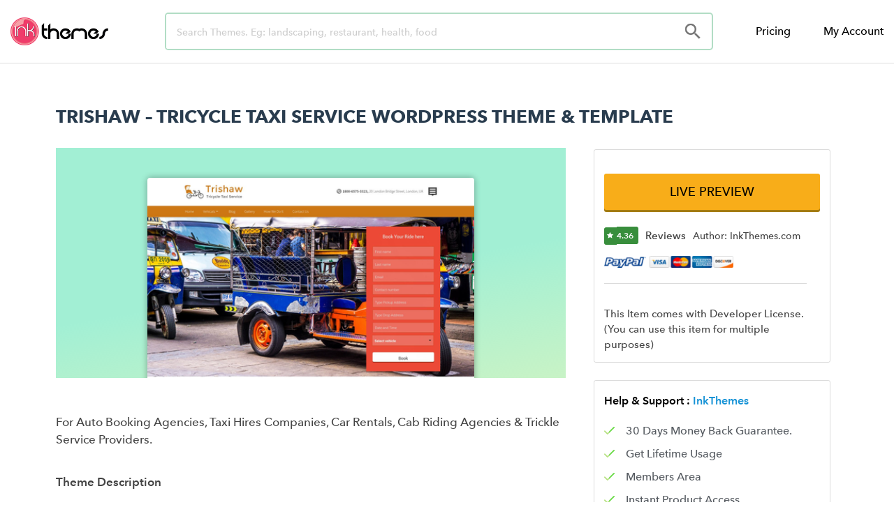

--- FILE ---
content_type: text/html; charset=UTF-8
request_url: https://www.inkthemes.com/market/tricycle-service-wordpress-theme/
body_size: 26976
content:
<!DOCTYPE html>
<html lang="en-US">
<head>
	<meta charset="UTF-8">
	<meta name="viewport" content="width=device-width, initial-scale=1.0, viewport-fit=cover" />		<script>(function(html){html.className = html.className.replace(/\bno-js\b/,'js')})(document.documentElement);</script>
<title>Tricycle Taxi Service WordPress Theme &amp; Template | InkThemes</title>
<meta name='robots' content='max-image-preview:large' />
	<style>img:is([sizes="auto" i], [sizes^="auto," i]) { contain-intrinsic-size: 3000px 1500px }</style>
	

<meta name="description" content="Tricycle Taxi Service WordPress Theme for highlighting your tricycle or auto taxi services, pick &amp; drop convertible business features in a professional web manner."/>
<meta name="robots" content="max-snippet:-1, max-image-preview:large, max-video-preview:-1"/>
<link rel="canonical" href="https://www.inkthemes.com/market/tricycle-service-wordpress-theme/" />
<meta property="og:locale" content="en_US" />
<meta property="og:type" content="article" />
<meta property="og:title" content="Tricycle Taxi Service WordPress Theme &amp; Template | InkThemes" />
<meta property="og:description" content="Tricycle Taxi Service WordPress Theme for highlighting your tricycle or auto taxi services, pick &amp; drop convertible business features in a professional web manner." />
<meta property="og:url" content="https://www.inkthemes.com/market/tricycle-service-wordpress-theme/" />
<meta property="og:site_name" content="InkThemes" />
<meta property="article:publisher" content="https://www.facebook.com/InkThemes/" />
<meta property="article:author" content="Neeraj Agarwal" />
<meta property="og:image" content="https://www.inkthemes.com/wp-content/uploads/2018/11/57603.png" />
<meta property="og:image:secure_url" content="https://www.inkthemes.com/wp-content/uploads/2018/11/57603.png" />
<meta property="og:image:width" content="448" />
<meta property="og:image:height" content="560" />
<meta name="twitter:card" content="summary_large_image" />
<meta name="twitter:description" content="Tricycle Taxi Service WordPress Theme for highlighting your tricycle or auto taxi services, pick &amp; drop convertible business features in a professional web manner." />
<meta name="twitter:title" content="Tricycle Taxi Service WordPress Theme &amp; Template | InkThemes" />
<meta name="twitter:site" content="@InkThemes" />
<meta name="twitter:image" content="https://www.inkthemes.com/wp-content/uploads/2018/11/57603.png" />
<meta name="twitter:creator" content="@admin" />
<script type='application/ld+json' class='yoast-schema-graph yoast-schema-graph--main'>{"@context":"https://schema.org","@graph":[{"@type":"Organization","@id":"https://www.inkthemes.com/#organization","name":"InkThemes","url":"https://www.inkthemes.com/","sameAs":["https://www.facebook.com/InkThemes/","https://www.youtube.com/channel/UCxrV5C3YZ8p2Zq_n70cN9aQ","https://twitter.com/InkThemes"],"logo":{"@type":"ImageObject","@id":"https://www.inkthemes.com/#logo","url":"https://www.inkthemes.com/wp-content/uploads/2019/03/inkthemes_logo.png","width":268,"height":95,"caption":"InkThemes"},"image":{"@id":"https://www.inkthemes.com/#logo"}},{"@type":"WebSite","@id":"https://www.inkthemes.com/#website","url":"https://www.inkthemes.com/","name":"InkThemes","description":"Premium Wordpress Themes","publisher":{"@id":"https://www.inkthemes.com/#organization"},"potentialAction":{"@type":"SearchAction","target":"https://www.inkthemes.com/?s={search_term_string}","query-input":"required name=search_term_string"}},{"@type":"ImageObject","@id":"https://www.inkthemes.com/market/tricycle-service-wordpress-theme/#primaryimage","url":"https://www.inkthemes.com/wp-content/uploads/2018/11/57603.png","width":448,"height":560},{"@type":"WebPage","@id":"https://www.inkthemes.com/market/tricycle-service-wordpress-theme/#webpage","url":"https://www.inkthemes.com/market/tricycle-service-wordpress-theme/","inLanguage":"en-US","name":"Tricycle Taxi Service WordPress Theme &amp; Template | InkThemes","isPartOf":{"@id":"https://www.inkthemes.com/#website"},"primaryImageOfPage":{"@id":"https://www.inkthemes.com/market/tricycle-service-wordpress-theme/#primaryimage"},"datePublished":"2017-01-27T12:03:46+00:00","dateModified":"2019-03-13T08:21:43+00:00","description":"Tricycle Taxi Service WordPress Theme for highlighting your tricycle or auto taxi services, pick & drop convertible business features in a professional web manner.","breadcrumb":{"@id":"https://www.inkthemes.com/market/tricycle-service-wordpress-theme/#breadcrumb"}},{"@type":"BreadcrumbList","@id":"https://www.inkthemes.com/market/tricycle-service-wordpress-theme/#breadcrumb","itemListElement":[{"@type":"ListItem","position":1,"item":{"@type":"WebPage","@id":"https://www.inkthemes.com/","url":"https://www.inkthemes.com/","name":"Home"}},{"@type":"ListItem","position":2,"item":{"@type":"WebPage","@id":"https://www.inkthemes.com/market/","url":"https://www.inkthemes.com/market/","name":"Marketplaces"}},{"@type":"ListItem","position":3,"item":{"@type":"WebPage","@id":"https://www.inkthemes.com/marketplace/wordpress-themes/","url":"https://www.inkthemes.com/marketplace/wordpress-themes/","name":"WordPress Themes"}},{"@type":"ListItem","position":4,"item":{"@type":"WebPage","@id":"https://www.inkthemes.com/marketplace/best-automobile-transportation-wordpress-themes/","url":"https://www.inkthemes.com/marketplace/best-automobile-transportation-wordpress-themes/","name":"Automobile &amp; Transportation"}},{"@type":"ListItem","position":5,"item":{"@type":"WebPage","@id":"https://www.inkthemes.com/market/tricycle-service-wordpress-theme/","url":"https://www.inkthemes.com/market/tricycle-service-wordpress-theme/","name":"Trishaw &#8211; Tricycle Taxi Service WordPress Theme &amp; Template"}}]}]}</script>
<!-- / Yoast SEO Premium plugin. -->

<link rel="alternate" type="application/rss+xml" title="InkThemes &raquo; Feed" href="https://www.inkthemes.com/feed/" />
<link rel="alternate" type="application/rss+xml" title="InkThemes &raquo; Comments Feed" href="https://www.inkthemes.com/comments/feed/" />
<link rel="alternate" type="application/rss+xml" title="InkThemes &raquo; Trishaw &#8211; Tricycle Taxi Service WordPress Theme &amp; Template Comments Feed" href="https://www.inkthemes.com/market/tricycle-service-wordpress-theme/feed/" />
<script>
window._wpemojiSettings = {"baseUrl":"https:\/\/s.w.org\/images\/core\/emoji\/16.0.1\/72x72\/","ext":".png","svgUrl":"https:\/\/s.w.org\/images\/core\/emoji\/16.0.1\/svg\/","svgExt":".svg","source":{"concatemoji":"https:\/\/www.inkthemes.com\/wp-includes\/js\/wp-emoji-release.min.js?ver=6.8.3"}};
/*! This file is auto-generated */
!function(s,n){var o,i,e;function c(e){try{var t={supportTests:e,timestamp:(new Date).valueOf()};sessionStorage.setItem(o,JSON.stringify(t))}catch(e){}}function p(e,t,n){e.clearRect(0,0,e.canvas.width,e.canvas.height),e.fillText(t,0,0);var t=new Uint32Array(e.getImageData(0,0,e.canvas.width,e.canvas.height).data),a=(e.clearRect(0,0,e.canvas.width,e.canvas.height),e.fillText(n,0,0),new Uint32Array(e.getImageData(0,0,e.canvas.width,e.canvas.height).data));return t.every(function(e,t){return e===a[t]})}function u(e,t){e.clearRect(0,0,e.canvas.width,e.canvas.height),e.fillText(t,0,0);for(var n=e.getImageData(16,16,1,1),a=0;a<n.data.length;a++)if(0!==n.data[a])return!1;return!0}function f(e,t,n,a){switch(t){case"flag":return n(e,"\ud83c\udff3\ufe0f\u200d\u26a7\ufe0f","\ud83c\udff3\ufe0f\u200b\u26a7\ufe0f")?!1:!n(e,"\ud83c\udde8\ud83c\uddf6","\ud83c\udde8\u200b\ud83c\uddf6")&&!n(e,"\ud83c\udff4\udb40\udc67\udb40\udc62\udb40\udc65\udb40\udc6e\udb40\udc67\udb40\udc7f","\ud83c\udff4\u200b\udb40\udc67\u200b\udb40\udc62\u200b\udb40\udc65\u200b\udb40\udc6e\u200b\udb40\udc67\u200b\udb40\udc7f");case"emoji":return!a(e,"\ud83e\udedf")}return!1}function g(e,t,n,a){var r="undefined"!=typeof WorkerGlobalScope&&self instanceof WorkerGlobalScope?new OffscreenCanvas(300,150):s.createElement("canvas"),o=r.getContext("2d",{willReadFrequently:!0}),i=(o.textBaseline="top",o.font="600 32px Arial",{});return e.forEach(function(e){i[e]=t(o,e,n,a)}),i}function t(e){var t=s.createElement("script");t.src=e,t.defer=!0,s.head.appendChild(t)}"undefined"!=typeof Promise&&(o="wpEmojiSettingsSupports",i=["flag","emoji"],n.supports={everything:!0,everythingExceptFlag:!0},e=new Promise(function(e){s.addEventListener("DOMContentLoaded",e,{once:!0})}),new Promise(function(t){var n=function(){try{var e=JSON.parse(sessionStorage.getItem(o));if("object"==typeof e&&"number"==typeof e.timestamp&&(new Date).valueOf()<e.timestamp+604800&&"object"==typeof e.supportTests)return e.supportTests}catch(e){}return null}();if(!n){if("undefined"!=typeof Worker&&"undefined"!=typeof OffscreenCanvas&&"undefined"!=typeof URL&&URL.createObjectURL&&"undefined"!=typeof Blob)try{var e="postMessage("+g.toString()+"("+[JSON.stringify(i),f.toString(),p.toString(),u.toString()].join(",")+"));",a=new Blob([e],{type:"text/javascript"}),r=new Worker(URL.createObjectURL(a),{name:"wpTestEmojiSupports"});return void(r.onmessage=function(e){c(n=e.data),r.terminate(),t(n)})}catch(e){}c(n=g(i,f,p,u))}t(n)}).then(function(e){for(var t in e)n.supports[t]=e[t],n.supports.everything=n.supports.everything&&n.supports[t],"flag"!==t&&(n.supports.everythingExceptFlag=n.supports.everythingExceptFlag&&n.supports[t]);n.supports.everythingExceptFlag=n.supports.everythingExceptFlag&&!n.supports.flag,n.DOMReady=!1,n.readyCallback=function(){n.DOMReady=!0}}).then(function(){return e}).then(function(){var e;n.supports.everything||(n.readyCallback(),(e=n.source||{}).concatemoji?t(e.concatemoji):e.wpemoji&&e.twemoji&&(t(e.twemoji),t(e.wpemoji)))}))}((window,document),window._wpemojiSettings);
</script>
<style id='wp-emoji-styles-inline-css'>

	img.wp-smiley, img.emoji {
		display: inline !important;
		border: none !important;
		box-shadow: none !important;
		height: 1em !important;
		width: 1em !important;
		margin: 0 0.07em !important;
		vertical-align: -0.1em !important;
		background: none !important;
		padding: 0 !important;
	}
</style>
<link rel='stylesheet' id='wp-block-library-css' href='https://www.inkthemes.com/wp-includes/css/dist/block-library/style.min.css?ver=6.8.3' media='all' />
<style id='wp-block-library-theme-inline-css'>
.wp-block-audio :where(figcaption){color:#555;font-size:13px;text-align:center}.is-dark-theme .wp-block-audio :where(figcaption){color:#ffffffa6}.wp-block-audio{margin:0 0 1em}.wp-block-code{border:1px solid #ccc;border-radius:4px;font-family:Menlo,Consolas,monaco,monospace;padding:.8em 1em}.wp-block-embed :where(figcaption){color:#555;font-size:13px;text-align:center}.is-dark-theme .wp-block-embed :where(figcaption){color:#ffffffa6}.wp-block-embed{margin:0 0 1em}.blocks-gallery-caption{color:#555;font-size:13px;text-align:center}.is-dark-theme .blocks-gallery-caption{color:#ffffffa6}:root :where(.wp-block-image figcaption){color:#555;font-size:13px;text-align:center}.is-dark-theme :root :where(.wp-block-image figcaption){color:#ffffffa6}.wp-block-image{margin:0 0 1em}.wp-block-pullquote{border-bottom:4px solid;border-top:4px solid;color:currentColor;margin-bottom:1.75em}.wp-block-pullquote cite,.wp-block-pullquote footer,.wp-block-pullquote__citation{color:currentColor;font-size:.8125em;font-style:normal;text-transform:uppercase}.wp-block-quote{border-left:.25em solid;margin:0 0 1.75em;padding-left:1em}.wp-block-quote cite,.wp-block-quote footer{color:currentColor;font-size:.8125em;font-style:normal;position:relative}.wp-block-quote:where(.has-text-align-right){border-left:none;border-right:.25em solid;padding-left:0;padding-right:1em}.wp-block-quote:where(.has-text-align-center){border:none;padding-left:0}.wp-block-quote.is-large,.wp-block-quote.is-style-large,.wp-block-quote:where(.is-style-plain){border:none}.wp-block-search .wp-block-search__label{font-weight:700}.wp-block-search__button{border:1px solid #ccc;padding:.375em .625em}:where(.wp-block-group.has-background){padding:1.25em 2.375em}.wp-block-separator.has-css-opacity{opacity:.4}.wp-block-separator{border:none;border-bottom:2px solid;margin-left:auto;margin-right:auto}.wp-block-separator.has-alpha-channel-opacity{opacity:1}.wp-block-separator:not(.is-style-wide):not(.is-style-dots){width:100px}.wp-block-separator.has-background:not(.is-style-dots){border-bottom:none;height:1px}.wp-block-separator.has-background:not(.is-style-wide):not(.is-style-dots){height:2px}.wp-block-table{margin:0 0 1em}.wp-block-table td,.wp-block-table th{word-break:normal}.wp-block-table :where(figcaption){color:#555;font-size:13px;text-align:center}.is-dark-theme .wp-block-table :where(figcaption){color:#ffffffa6}.wp-block-video :where(figcaption){color:#555;font-size:13px;text-align:center}.is-dark-theme .wp-block-video :where(figcaption){color:#ffffffa6}.wp-block-video{margin:0 0 1em}:root :where(.wp-block-template-part.has-background){margin-bottom:0;margin-top:0;padding:1.25em 2.375em}
</style>
<style id='classic-theme-styles-inline-css'>
/*! This file is auto-generated */
.wp-block-button__link{color:#fff;background-color:#32373c;border-radius:9999px;box-shadow:none;text-decoration:none;padding:calc(.667em + 2px) calc(1.333em + 2px);font-size:1.125em}.wp-block-file__button{background:#32373c;color:#fff;text-decoration:none}
</style>
<style id='global-styles-inline-css'>
:root{--wp--preset--aspect-ratio--square: 1;--wp--preset--aspect-ratio--4-3: 4/3;--wp--preset--aspect-ratio--3-4: 3/4;--wp--preset--aspect-ratio--3-2: 3/2;--wp--preset--aspect-ratio--2-3: 2/3;--wp--preset--aspect-ratio--16-9: 16/9;--wp--preset--aspect-ratio--9-16: 9/16;--wp--preset--color--black: #000000;--wp--preset--color--cyan-bluish-gray: #abb8c3;--wp--preset--color--white: #ffffff;--wp--preset--color--pale-pink: #f78da7;--wp--preset--color--vivid-red: #cf2e2e;--wp--preset--color--luminous-vivid-orange: #ff6900;--wp--preset--color--luminous-vivid-amber: #fcb900;--wp--preset--color--light-green-cyan: #7bdcb5;--wp--preset--color--vivid-green-cyan: #00d084;--wp--preset--color--pale-cyan-blue: #8ed1fc;--wp--preset--color--vivid-cyan-blue: #0693e3;--wp--preset--color--vivid-purple: #9b51e0;--wp--preset--gradient--vivid-cyan-blue-to-vivid-purple: linear-gradient(135deg,rgba(6,147,227,1) 0%,rgb(155,81,224) 100%);--wp--preset--gradient--light-green-cyan-to-vivid-green-cyan: linear-gradient(135deg,rgb(122,220,180) 0%,rgb(0,208,130) 100%);--wp--preset--gradient--luminous-vivid-amber-to-luminous-vivid-orange: linear-gradient(135deg,rgba(252,185,0,1) 0%,rgba(255,105,0,1) 100%);--wp--preset--gradient--luminous-vivid-orange-to-vivid-red: linear-gradient(135deg,rgba(255,105,0,1) 0%,rgb(207,46,46) 100%);--wp--preset--gradient--very-light-gray-to-cyan-bluish-gray: linear-gradient(135deg,rgb(238,238,238) 0%,rgb(169,184,195) 100%);--wp--preset--gradient--cool-to-warm-spectrum: linear-gradient(135deg,rgb(74,234,220) 0%,rgb(151,120,209) 20%,rgb(207,42,186) 40%,rgb(238,44,130) 60%,rgb(251,105,98) 80%,rgb(254,248,76) 100%);--wp--preset--gradient--blush-light-purple: linear-gradient(135deg,rgb(255,206,236) 0%,rgb(152,150,240) 100%);--wp--preset--gradient--blush-bordeaux: linear-gradient(135deg,rgb(254,205,165) 0%,rgb(254,45,45) 50%,rgb(107,0,62) 100%);--wp--preset--gradient--luminous-dusk: linear-gradient(135deg,rgb(255,203,112) 0%,rgb(199,81,192) 50%,rgb(65,88,208) 100%);--wp--preset--gradient--pale-ocean: linear-gradient(135deg,rgb(255,245,203) 0%,rgb(182,227,212) 50%,rgb(51,167,181) 100%);--wp--preset--gradient--electric-grass: linear-gradient(135deg,rgb(202,248,128) 0%,rgb(113,206,126) 100%);--wp--preset--gradient--midnight: linear-gradient(135deg,rgb(2,3,129) 0%,rgb(40,116,252) 100%);--wp--preset--font-size--small: 13px;--wp--preset--font-size--medium: 20px;--wp--preset--font-size--large: 36px;--wp--preset--font-size--x-large: 42px;--wp--preset--spacing--20: 0.44rem;--wp--preset--spacing--30: 0.67rem;--wp--preset--spacing--40: 1rem;--wp--preset--spacing--50: 1.5rem;--wp--preset--spacing--60: 2.25rem;--wp--preset--spacing--70: 3.38rem;--wp--preset--spacing--80: 5.06rem;--wp--preset--shadow--natural: 6px 6px 9px rgba(0, 0, 0, 0.2);--wp--preset--shadow--deep: 12px 12px 50px rgba(0, 0, 0, 0.4);--wp--preset--shadow--sharp: 6px 6px 0px rgba(0, 0, 0, 0.2);--wp--preset--shadow--outlined: 6px 6px 0px -3px rgba(255, 255, 255, 1), 6px 6px rgba(0, 0, 0, 1);--wp--preset--shadow--crisp: 6px 6px 0px rgba(0, 0, 0, 1);}:where(.is-layout-flex){gap: 0.5em;}:where(.is-layout-grid){gap: 0.5em;}body .is-layout-flex{display: flex;}.is-layout-flex{flex-wrap: wrap;align-items: center;}.is-layout-flex > :is(*, div){margin: 0;}body .is-layout-grid{display: grid;}.is-layout-grid > :is(*, div){margin: 0;}:where(.wp-block-columns.is-layout-flex){gap: 2em;}:where(.wp-block-columns.is-layout-grid){gap: 2em;}:where(.wp-block-post-template.is-layout-flex){gap: 1.25em;}:where(.wp-block-post-template.is-layout-grid){gap: 1.25em;}.has-black-color{color: var(--wp--preset--color--black) !important;}.has-cyan-bluish-gray-color{color: var(--wp--preset--color--cyan-bluish-gray) !important;}.has-white-color{color: var(--wp--preset--color--white) !important;}.has-pale-pink-color{color: var(--wp--preset--color--pale-pink) !important;}.has-vivid-red-color{color: var(--wp--preset--color--vivid-red) !important;}.has-luminous-vivid-orange-color{color: var(--wp--preset--color--luminous-vivid-orange) !important;}.has-luminous-vivid-amber-color{color: var(--wp--preset--color--luminous-vivid-amber) !important;}.has-light-green-cyan-color{color: var(--wp--preset--color--light-green-cyan) !important;}.has-vivid-green-cyan-color{color: var(--wp--preset--color--vivid-green-cyan) !important;}.has-pale-cyan-blue-color{color: var(--wp--preset--color--pale-cyan-blue) !important;}.has-vivid-cyan-blue-color{color: var(--wp--preset--color--vivid-cyan-blue) !important;}.has-vivid-purple-color{color: var(--wp--preset--color--vivid-purple) !important;}.has-black-background-color{background-color: var(--wp--preset--color--black) !important;}.has-cyan-bluish-gray-background-color{background-color: var(--wp--preset--color--cyan-bluish-gray) !important;}.has-white-background-color{background-color: var(--wp--preset--color--white) !important;}.has-pale-pink-background-color{background-color: var(--wp--preset--color--pale-pink) !important;}.has-vivid-red-background-color{background-color: var(--wp--preset--color--vivid-red) !important;}.has-luminous-vivid-orange-background-color{background-color: var(--wp--preset--color--luminous-vivid-orange) !important;}.has-luminous-vivid-amber-background-color{background-color: var(--wp--preset--color--luminous-vivid-amber) !important;}.has-light-green-cyan-background-color{background-color: var(--wp--preset--color--light-green-cyan) !important;}.has-vivid-green-cyan-background-color{background-color: var(--wp--preset--color--vivid-green-cyan) !important;}.has-pale-cyan-blue-background-color{background-color: var(--wp--preset--color--pale-cyan-blue) !important;}.has-vivid-cyan-blue-background-color{background-color: var(--wp--preset--color--vivid-cyan-blue) !important;}.has-vivid-purple-background-color{background-color: var(--wp--preset--color--vivid-purple) !important;}.has-black-border-color{border-color: var(--wp--preset--color--black) !important;}.has-cyan-bluish-gray-border-color{border-color: var(--wp--preset--color--cyan-bluish-gray) !important;}.has-white-border-color{border-color: var(--wp--preset--color--white) !important;}.has-pale-pink-border-color{border-color: var(--wp--preset--color--pale-pink) !important;}.has-vivid-red-border-color{border-color: var(--wp--preset--color--vivid-red) !important;}.has-luminous-vivid-orange-border-color{border-color: var(--wp--preset--color--luminous-vivid-orange) !important;}.has-luminous-vivid-amber-border-color{border-color: var(--wp--preset--color--luminous-vivid-amber) !important;}.has-light-green-cyan-border-color{border-color: var(--wp--preset--color--light-green-cyan) !important;}.has-vivid-green-cyan-border-color{border-color: var(--wp--preset--color--vivid-green-cyan) !important;}.has-pale-cyan-blue-border-color{border-color: var(--wp--preset--color--pale-cyan-blue) !important;}.has-vivid-cyan-blue-border-color{border-color: var(--wp--preset--color--vivid-cyan-blue) !important;}.has-vivid-purple-border-color{border-color: var(--wp--preset--color--vivid-purple) !important;}.has-vivid-cyan-blue-to-vivid-purple-gradient-background{background: var(--wp--preset--gradient--vivid-cyan-blue-to-vivid-purple) !important;}.has-light-green-cyan-to-vivid-green-cyan-gradient-background{background: var(--wp--preset--gradient--light-green-cyan-to-vivid-green-cyan) !important;}.has-luminous-vivid-amber-to-luminous-vivid-orange-gradient-background{background: var(--wp--preset--gradient--luminous-vivid-amber-to-luminous-vivid-orange) !important;}.has-luminous-vivid-orange-to-vivid-red-gradient-background{background: var(--wp--preset--gradient--luminous-vivid-orange-to-vivid-red) !important;}.has-very-light-gray-to-cyan-bluish-gray-gradient-background{background: var(--wp--preset--gradient--very-light-gray-to-cyan-bluish-gray) !important;}.has-cool-to-warm-spectrum-gradient-background{background: var(--wp--preset--gradient--cool-to-warm-spectrum) !important;}.has-blush-light-purple-gradient-background{background: var(--wp--preset--gradient--blush-light-purple) !important;}.has-blush-bordeaux-gradient-background{background: var(--wp--preset--gradient--blush-bordeaux) !important;}.has-luminous-dusk-gradient-background{background: var(--wp--preset--gradient--luminous-dusk) !important;}.has-pale-ocean-gradient-background{background: var(--wp--preset--gradient--pale-ocean) !important;}.has-electric-grass-gradient-background{background: var(--wp--preset--gradient--electric-grass) !important;}.has-midnight-gradient-background{background: var(--wp--preset--gradient--midnight) !important;}.has-small-font-size{font-size: var(--wp--preset--font-size--small) !important;}.has-medium-font-size{font-size: var(--wp--preset--font-size--medium) !important;}.has-large-font-size{font-size: var(--wp--preset--font-size--large) !important;}.has-x-large-font-size{font-size: var(--wp--preset--font-size--x-large) !important;}
:where(.wp-block-post-template.is-layout-flex){gap: 1.25em;}:where(.wp-block-post-template.is-layout-grid){gap: 1.25em;}
:where(.wp-block-columns.is-layout-flex){gap: 2em;}:where(.wp-block-columns.is-layout-grid){gap: 2em;}
:root :where(.wp-block-pullquote){font-size: 1.5em;line-height: 1.6;}
</style>
<link rel='stylesheet' id='ae-pro-css-css' href='https://www.inkthemes.com/wp-content/plugins/anywhere-elementor-pro/includes/assets/css/ae-pro.min.css?ver=2.25.6' media='all' />
<link rel='stylesheet' id='vegas-css-css' href='https://www.inkthemes.com/wp-content/plugins/anywhere-elementor-pro/includes/assets/lib/vegas/vegas.min.css?ver=2.4.0' media='all' />
<link rel='stylesheet' id='parent-style-css' href='https://www.inkthemes.com/wp-content/themes/twentyseventeen/style.css?ver=6.8.3' media='all' />
<link rel='stylesheet' id='twentyseventeen-style-css' href='https://www.inkthemes.com/wp-content/themes/inkthemes_2.0_new/style.css?ver=20230328' media='all' />
<link rel='stylesheet' id='twentyseventeen-block-style-css' href='https://www.inkthemes.com/wp-content/themes/twentyseventeen/assets/css/blocks.css?ver=20220912' media='all' />
<!--[if lt IE 9]>
<link rel='stylesheet' id='twentyseventeen-ie8-css' href='https://www.inkthemes.com/wp-content/themes/twentyseventeen/assets/css/ie8.css?ver=20161202' media='all' />
<![endif]-->
<link rel='stylesheet' id='elementor-frontend-legacy-css' href='https://www.inkthemes.com/wp-content/plugins/elementor/assets/css/frontend-legacy.min.css?ver=3.12.1' media='all' />
<link rel='stylesheet' id='elementor-frontend-css' href='https://www.inkthemes.com/wp-content/plugins/elementor/assets/css/frontend.min.css?ver=3.12.1' media='all' />
<style id='elementor-frontend-inline-css'>
.elementor-kit-284204{--e-global-color-primary:#000000;--e-global-color-secondary:#54595F;--e-global-color-text:#7A7A7A;--e-global-color-accent:#61CE70;--e-global-color-659a28d5:#6EC1E4;--e-global-color-33518d91:#4054B2;--e-global-color-6554efb8:#23A455;--e-global-color-41df780a:#000;--e-global-color-7a4e0206:#FFF;--e-global-typography-primary-font-family:"Roboto";--e-global-typography-primary-font-weight:600;--e-global-typography-secondary-font-family:"Roboto Slab";--e-global-typography-secondary-font-weight:400;--e-global-typography-text-font-family:"Roboto";--e-global-typography-text-font-weight:400;--e-global-typography-accent-font-family:"Roboto";--e-global-typography-accent-font-weight:500;}.elementor-section.elementor-section-boxed > .elementor-container{max-width:1140px;}.e-con{--container-max-width:1140px;}{}h1.entry-title{display:var(--page-title-display);}.elementor-kit-284204 e-page-transition{background-color:#FFBC7D;}@media(max-width:1024px){.elementor-section.elementor-section-boxed > .elementor-container{max-width:1024px;}.e-con{--container-max-width:1024px;}}@media(max-width:767px){.elementor-section.elementor-section-boxed > .elementor-container{max-width:767px;}.e-con{--container-max-width:767px;}}
.elementor-widget-heading .elementor-heading-title{color:var( --e-global-color-primary );}.elementor-widget-image .widget-image-caption{color:var( --e-global-color-text );}.elementor-widget-text-editor{color:var( --e-global-color-text );}.elementor-widget-text-editor.elementor-drop-cap-view-stacked .elementor-drop-cap{background-color:var( --e-global-color-primary );}.elementor-widget-text-editor.elementor-drop-cap-view-framed .elementor-drop-cap, .elementor-widget-text-editor.elementor-drop-cap-view-default .elementor-drop-cap{color:var( --e-global-color-primary );border-color:var( --e-global-color-primary );}.elementor-widget-button .elementor-button{background-color:var( --e-global-color-accent );}.elementor-widget-divider{--divider-color:var( --e-global-color-secondary );}.elementor-widget-divider .elementor-divider__text{color:var( --e-global-color-secondary );}.elementor-widget-divider.elementor-view-stacked .elementor-icon{background-color:var( --e-global-color-secondary );}.elementor-widget-divider.elementor-view-framed .elementor-icon, .elementor-widget-divider.elementor-view-default .elementor-icon{color:var( --e-global-color-secondary );border-color:var( --e-global-color-secondary );}.elementor-widget-divider.elementor-view-framed .elementor-icon, .elementor-widget-divider.elementor-view-default .elementor-icon svg{fill:var( --e-global-color-secondary );}.elementor-widget-image-box .elementor-image-box-title{color:var( --e-global-color-primary );}.elementor-widget-image-box .elementor-image-box-description{color:var( --e-global-color-text );}.elementor-widget-icon.elementor-view-stacked .elementor-icon{background-color:var( --e-global-color-primary );}.elementor-widget-icon.elementor-view-framed .elementor-icon, .elementor-widget-icon.elementor-view-default .elementor-icon{color:var( --e-global-color-primary );border-color:var( --e-global-color-primary );}.elementor-widget-icon.elementor-view-framed .elementor-icon, .elementor-widget-icon.elementor-view-default .elementor-icon svg{fill:var( --e-global-color-primary );}.elementor-widget-icon-box.elementor-view-stacked .elementor-icon{background-color:var( --e-global-color-primary );}.elementor-widget-icon-box.elementor-view-framed .elementor-icon, .elementor-widget-icon-box.elementor-view-default .elementor-icon{fill:var( --e-global-color-primary );color:var( --e-global-color-primary );border-color:var( --e-global-color-primary );}.elementor-widget-icon-box .elementor-icon-box-title{color:var( --e-global-color-primary );}.elementor-widget-icon-box .elementor-icon-box-description{color:var( --e-global-color-text );}.elementor-widget-star-rating .elementor-star-rating__title{color:var( --e-global-color-text );}.elementor-widget-icon-list .elementor-icon-list-item:not(:last-child):after{border-color:var( --e-global-color-text );}.elementor-widget-icon-list .elementor-icon-list-icon i{color:var( --e-global-color-primary );}.elementor-widget-icon-list .elementor-icon-list-icon svg{fill:var( --e-global-color-primary );}.elementor-widget-icon-list .elementor-icon-list-text{color:var( --e-global-color-secondary );}.elementor-widget-counter .elementor-counter-number-wrapper{color:var( --e-global-color-primary );}.elementor-widget-counter .elementor-counter-title{color:var( --e-global-color-secondary );}.elementor-widget-progress .elementor-progress-wrapper .elementor-progress-bar{background-color:var( --e-global-color-primary );}.elementor-widget-progress .elementor-title{color:var( --e-global-color-primary );}.elementor-widget-testimonial .elementor-testimonial-content{color:var( --e-global-color-text );}.elementor-widget-testimonial .elementor-testimonial-name{color:var( --e-global-color-primary );}.elementor-widget-testimonial .elementor-testimonial-job{color:var( --e-global-color-secondary );}.elementor-widget-tabs .elementor-tab-title, .elementor-widget-tabs .elementor-tab-title a{color:var( --e-global-color-primary );}.elementor-widget-tabs .elementor-tab-title.elementor-active,
					 .elementor-widget-tabs .elementor-tab-title.elementor-active a{color:var( --e-global-color-accent );}.elementor-widget-tabs .elementor-tab-content{color:var( --e-global-color-text );}.elementor-widget-accordion .elementor-accordion-icon, .elementor-widget-accordion .elementor-accordion-title{color:var( --e-global-color-primary );}.elementor-widget-accordion .elementor-accordion-icon svg{fill:var( --e-global-color-primary );}.elementor-widget-accordion .elementor-active .elementor-accordion-icon, .elementor-widget-accordion .elementor-active .elementor-accordion-title{color:var( --e-global-color-accent );}.elementor-widget-accordion .elementor-active .elementor-accordion-icon svg{fill:var( --e-global-color-accent );}.elementor-widget-accordion .elementor-tab-content{color:var( --e-global-color-text );}.elementor-widget-toggle .elementor-toggle-title, .elementor-widget-toggle .elementor-toggle-icon{color:var( --e-global-color-primary );}.elementor-widget-toggle .elementor-toggle-icon svg{fill:var( --e-global-color-primary );}.elementor-widget-toggle .elementor-tab-title.elementor-active a, .elementor-widget-toggle .elementor-tab-title.elementor-active .elementor-toggle-icon{color:var( --e-global-color-accent );}.elementor-widget-toggle .elementor-tab-content{color:var( --e-global-color-text );}.elementor-widget-ae-author .ae-author-meta-wrapper a{color:var( --e-global-color-text );}.elementor-widget-ae-author .ae-author-meta-wrapper{color:var( --e-global-color-text );}.elementor-widget-ae-author .ae-author-meta-wrapper icon-wrapper{color:var( --e-global-color-text );}.elementor-widget-ae-author .ae-author-meta-wrapper a:hover{color:var( --e-global-color-text );}.elementor-widget-ae-author .ae-author-meta-wrapper:hover{color:var( --e-global-color-text );}.elementor-widget-ae-author .ae-author-meta-wrapper:hover icon-wrapper{color:var( --e-global-color-text );}.elementor-widget-ae-custom-field .ae-element-custom-field{color:var( --e-global-color-accent );}.elementor-widget-ae-custom-field .icon-wrapper i{color:var( --e-global-color-primary );}.elementor-widget-ae-custom-field .ae-element-custom-field-label{color:var( --e-global-color-accent );}.elementor-widget-ae-portfolio .infinite-scroll-last{color:var( --e-global-color-primary );}.elementor-widget-ae-portfolio .view-more-button{color:var( --e-global-color-text );background-color:var( --e-global-color-primary );}.elementor-widget-ae-portfolio .view-more-button:hover{color:var( --e-global-color-text );background-color:var( --e-global-color-primary );border-color:var( --e-global-color-text );}.elementor-widget-ae-portfolio .ae-widget-title{color:var( --e-global-color-primary );}.elementor-widget-ae-portfolio .ae-widget-title-inner{border-color:var( --e-global-color-secondary );}.elementor-widget-ae-portfolio .filter-label{color:var( --e-global-color-secondary );}.elementor-widget-ae-portfolio .filter-items a{color:var( --e-global-color-primary );}.elementor-widget-ae-portfolio .filter-items:hover a, .elementor-widget-ae-portfolio .filter-items.active a{color:var( --e-global-color-secondary );}.elementor-widget-ae-portfolio .filter-items:hover, .elementor-widget-ae-portfolio .filter-items.active{background-color:var( --e-global-color-primary );border-color:var( --e-global-color-secondary );}.elementor-widget-ae-post-blocks .infinite-scroll-last{color:var( --e-global-color-primary );}.elementor-widget-ae-post-blocks .view-more-button{color:var( --e-global-color-text );background-color:var( --e-global-color-primary );}.elementor-widget-ae-post-blocks .view-more-button:hover{color:var( --e-global-color-text );background-color:var( --e-global-color-primary );border-color:var( --e-global-color-text );}.elementor-widget-ae-post-blocks .ae-widget-title{color:var( --e-global-color-primary );}.elementor-widget-ae-post-blocks .ae-widget-title-inner{border-color:var( --e-global-color-secondary );}.elementor-widget-ae-post-blocks-adv .ae-accordion .ae-tab-title{color:var( --e-global-color-primary );}.elementor-widget-ae-post-blocks-adv .ae-accordion .ae-tab-title.ae-active{color:var( --e-global-color-accent );}.elementor-widget-ae-post-blocks-adv .ae-accordion-tb-wrapper .ae-accordion-toggle-button:hover{color:var( --e-global-color-accent );}.elementor-widget-ae-post-blocks-adv .ae-accordion-tb-wrapper .ae-accordion-toggle-button.active{color:var( --e-global-color-accent );}.elementor-widget-ae-post-blocks-adv .infinite-scroll-last{color:var( --e-global-color-primary );}.elementor-widget-ae-post-blocks-adv .view-more-button{color:var( --e-global-color-text );background-color:var( --e-global-color-primary );}.elementor-widget-ae-post-blocks-adv .view-more-button:hover{color:var( --e-global-color-text );background-color:var( --e-global-color-primary );border-color:var( --e-global-color-text );}.elementor-widget-ae-post-blocks-adv .filter-items a{color:var( --e-global-color-primary );}.elementor-widget-ae-post-blocks-adv .filter-items:hover > a, .elementor-widget-ae-post-blocks-adv .filter-items > a .filter-items:hover > a, .elementor-widget-ae-post-blocks-adv .filter-items.active > a{color:var( --e-global-color-secondary );}.elementor-widget-ae-post-blocks-adv .filter-items:hover, .elementor-widget-ae-post-blocks-adv .filter-items.active{background-color:var( --e-global-color-primary );border-color:var( --e-global-color-secondary );}.elementor-widget-ae-post-blocks-adv .ae-widget-title{color:var( --e-global-color-primary );}.elementor-widget-ae-post-blocks-adv .ae-widget-title-inner{border-color:var( --e-global-color-secondary );}.elementor-widget-ae-post-content .ae-element-post-content{color:var( --e-global-color-text );}.elementor-widget-ae-post-content .ae-post-content-unfold{background-image:var( --e-global-color-text );}.elementor-widget-ae-post-content .ae-post-content-unfold-link{color:var( --e-global-color-secondary );background-color:var( --e-global-color-primary );}.elementor-widget-ae-post-content .ae-post-content-unfold-link:hover{color:var( --e-global-color-secondary );background-color:var( --e-global-color-primary );}.elementor-widget-ae-post-title .ae-element-post-title{color:var( --e-global-color-primary );}.elementor-widget-ae-post-title .ae-element-post-title:hover{color:var( --e-global-color-primary );}.elementor-widget-ae-post-meta .ae-post-meta-item-wrapper{color:var( --e-global-color-accent );}.elementor-widget-ae-post-meta .ae-post-meta-item-wrapper a{color:var( --e-global-color-accent );}.elementor-widget-ae-post-meta .ae-element-post-category{color:var( --e-global-color-accent );}.elementor-widget-ae-post-meta .ae-element-post-tags{color:var( --e-global-color-accent );}.elementor-widget-ae-post-meta .ae-element-post-date{color:var( --e-global-color-accent );}.elementor-widget-ae-post-meta .ae-element-post-author{color:var( --e-global-color-accent );}.elementor-widget-ae-post-meta .ae-element-post-comment{color:var( --e-global-color-accent );}.elementor-widget-ae-post-meta .icon-wrapper i{color:var( --e-global-color-primary );}.elementor-widget-ae-post-meta .item-separator{color:var( --e-global-color-accent );}.elementor-widget-ae-post-meta .ae-element-post-category-label{color:var( --e-global-color-accent );}.elementor-widget-ae-post-meta .ae-element-post-tags-label{color:var( --e-global-color-accent );}.elementor-widget-ae-post-meta .ae-element-post-date-label{color:var( --e-global-color-accent );}.elementor-widget-ae-post-meta .ae-element-post-author-label{color:var( --e-global-color-accent );}.elementor-widget-ae-post-meta .ae-element-post-comment-label{color:var( --e-global-color-accent );}.elementor-widget-ae-post-navigation .ae-element-item-separator{color:var( --e-global-color-accent );}.elementor-widget-ae-post-navigation .ae-element-anchorPrevLink, .elementor-widget-ae-post-navigation .ae-element-anchorNextLink{color:var( --e-global-color-primary );}.elementor-widget-ae-post-navigation .ae-element-prev-icon.icon-wrapper i, .elementor-widget-ae-post-navigation .ae-element-next-icon.icon-wrapper i{color:var( --e-global-color-accent );}.elementor-widget-ae-post-navigation .ae-element-prev-title, .elementor-widget-ae-post-navigation .ae-element-next-title{color:var( --e-global-color-primary );}.elementor-widget-ae-post-readmore .ae-element-post-read-more a{color:var( --e-global-color-text );background-color:var( --e-global-color-primary );}.elementor-widget-ae-post-readmore .ae-element-icon.icon-wrapper i{color:var( --e-global-color-accent );}.elementor-widget-ae-post-readmore .ae-element-post-read-more a:hover{color:var( --e-global-color-text );background-color:var( --e-global-color-primary );}.elementor-widget-ae-post-readmore a:hover .ae-element-icon.icon-wrapper  i{color:var( --e-global-color-accent );}.elementor-widget-ae-searchform button{background-color:var( --e-global-color-primary );color:var( --e-global-color-secondary );}.elementor-widget-ae-searchform button:hover{background-color:var( --e-global-color-primary );color:var( --e-global-color-secondary );}.elementor-widget-ae-searchform input{background-color:var( --e-global-color-secondary );color:var( --e-global-color-secondary );}.elementor-widget-ae-searchform input:hover{background-color:var( --e-global-color-primary );color:var( --e-global-color-secondary );}.elementor-widget-ae-tax-custom-field .ae-element-custom-field{color:var( --e-global-color-accent );}.elementor-widget-ae-tax-custom-field .icon-wrapper i{color:var( --e-global-color-primary );}.elementor-widget-ae-tax-custom-field .ae-element-custom-field-label{color:var( --e-global-color-accent );}.elementor-widget-ae-taxonomy .ae-custom-tax a{color:var( --e-global-color-accent );}.elementor-widget-ae-taxonomy .ae-custom-tax .ae-term-item{color:var( --e-global-color-accent );}.elementor-widget-ae-taxonomy .ae-custom-tax-label{color:var( --e-global-color-accent );}.elementor-widget-ae-taxonomy .icon-wrapper i{color:var( --e-global-color-primary );}.elementor-widget-ae-taxonomy-blocks .ae-element-term-title{color:var( --e-global-color-secondary );}.elementor-widget-ae-taxonomy-blocks .ae-term-list-item:hover .ae-element-term-title{color:var( --e-global-color-secondary );}.elementor-widget-ae-taxonomy-blocks .ae-term-active .ae-element-term-title{color:var( --e-global-color-secondary );}.elementor-widget-ae-taxonomy-blocks .ae-icon-list-item:not(:last-child):after{border-color:var( --e-global-color-text );}.elementor-widget-ae-taxonomy-blocks .term-list-icon i{color:var( --e-global-color-primary );}.elementor-widget-ae-taxonomy-blocks .ae-term-button{background-color:var( --e-global-color-accent );}.elementor-widget-ae-dynamic-map .ae-responsive-btn .button{background-color:var( --e-global-color-accent );}.elementor-widget-ae-dynamic-map .ae-widget-title{color:var( --e-global-color-primary );}.elementor-widget-ae-dynamic-map .ae-widget-title-inner{border-color:var( --e-global-color-secondary );}.elementor-widget-ae-acf .ae-acf-content-wrapper, .elementor-widget-ae-acf .ae-acf-content-wrapper a{color:var( --e-global-color-text );}.elementor-widget-ae-acf .ae-acf-content-wrapper:hover, .elementor-widget-ae-acf .ae-acf-content-wrapper:hover a{color:var( --e-global-color-text );}.elementor-widget-ae-acf .ae-acf-content-wrapper:hover{border-color:var( --e-global-color-text );color:var( --e-global-color-text );}.elementor-widget-ae-acf .ae-fallback-wrapper .ae-fallback{color:var( --e-global-color-text );}.elementor-widget-ae-acf .ae-fallback-wrapper:hover .ae-fallback{color:var( --e-global-color-text );}.elementor-widget-ae-acf .ae-fallback-wrapper:hover{border-color:var( --e-global-color-text );}.elementor-widget-ae-acf .ae-acf-unfold{background-image:var( --e-global-color-text );}.elementor-widget-ae-acf .ae-acf-unfold-link{color:var( --e-global-color-secondary );background-color:var( --e-global-color-primary );}.elementor-widget-ae-acf .ae-acf-unfold-link:hover{color:var( --e-global-color-secondary );background-color:var( --e-global-color-primary );}.elementor-widget-ae-acf .ae-acf-content-wrapper{color:var( --e-global-color-text );}.elementor-widget-ae-acf a{color:var( --e-global-color-text );}.elementor-widget-ae-acf a:hover{color:var( --e-global-color-text );border-color:var( --e-global-color-text );}.elementor-widget-ae-acf .date{color:var( --e-global-color-text );}.elementor-widget-ae-acf .date:hover{color:var( --e-global-color-text );border-color:var( --e-global-color-text );}.elementor-widget-ae-acf .ae-icon-list-item:not(:last-child):after{border-color:var( --e-global-color-text );}.elementor-widget-ae-acf span{color:var( --e-global-color-text );}.elementor-widget-ae-acf span:hover{color:var( --e-global-color-text );border-color:var( --e-global-color-text );}.elementor-widget-ae-acf-fields-v2 .ae-acf-content-wrapper, .elementor-widget-ae-acf-fields-v2 .ae-acf-content-wrapper a{color:var( --e-global-color-text );}.elementor-widget-ae-acf-fields-v2 span{color:var( --e-global-color-text );}.elementor-widget-ae-acf-fields-v2 .ae-acf-content-wrapper:hover, .elementor-widget-ae-acf-fields-v2 .ae-acf-content-wrapper:hover a{color:var( --e-global-color-text );}.elementor-widget-ae-acf-fields-v2 span:hover{color:var( --e-global-color-text );border-color:var( --e-global-color-text );}.elementor-widget-ae-acf-fields-v2 .ae-acf-content-wrapper:hover{border-color:var( --e-global-color-text );}.elementor-widget-ae-acf-fields-v2 .ae-icon-list-item:not(:last-child):after{border-color:var( --e-global-color-text );}.elementor-widget-ae-acf-fields-v2 .ae-fallback-wrapper .ae-fallback{color:var( --e-global-color-text );}.elementor-widget-ae-acf-fields-v2 .ae-fallback-wrapper:hover .ae-fallback{color:var( --e-global-color-text );}.elementor-widget-ae-acf-fields-v2 .ae-fallback-wrapper:hover{border-color:var( --e-global-color-text );}.elementor-widget-ae-acf-gallery .ae-overlay-caption{color:var( --e-global-color-primary );}.elementor-widget-ae-acf-gallery.ae-icon-view-stacked .ae-overlay-icon{background-color:var( --e-global-color-primary );}.elementor-widget-ae-acf-gallery.ae-icon-view-framed .ae-overlay-icon, .elementor-widget-ae-acf-gallery.ae-icon-view-default .ae-overlay-icon{color:var( --e-global-color-primary );border-color:var( --e-global-color-primary );}.elementor-widget-ae-acf-gallery.ae-icon-view-stacked:hover .ae-overlay-icon:hover{background-color:var( --e-global-color-primary );}.elementor-widget-ae-acf-gallery.ae-icon-view-framed:hover .ae-overlay-icon:hover, .elementor-widget-ae-acf-gallery.ae-icon-view-default .ae-overlay-icon{color:var( --e-global-color-primary );border-color:var( --e-global-color-primary );}.elementor-widget-ae-acf-gallery .ae-widget-title{color:var( --e-global-color-primary );}.elementor-widget-ae-acf-gallery .ae-widget-title-inner{border-color:var( --e-global-color-secondary );}.elementor-widget-ae-acf-repeater .ae-acf-repeater-tab-title{color:var( --e-global-color-text );}.elementor-widget-ae-acf-repeater .ae-acf-repeater-tab-title.active, .elementor-widget-ae-acf-repeater .ae-acf-repeater-tab-title:hover{color:var( --e-global-color-primary );}.elementor-widget-ae-acf-repeater .ae-acf-repeater-tab-mobile-title, .elementor-widget-ae-acf-repeater .ae-acf-repeater-tab-desktop-title.active,
                    .elementor-widget-ae-acf-repeater .ae-acf-repeater-tab-title:before, .elementor-widget-ae-acf-repeater .ae-acf-repeater-tab-title:after,
                    .elementor-widget-ae-acf-repeater .ae-acf-repeater-tab-content, .elementor-widget-ae-acf-repeater .ae-acf-repeater-tabs-content-wrapper{border-color:var( --e-global-color-primary );}.elementor-widget-ae-acf-repeater .elementor-accordion .elementor-tab-title{color:var( --e-global-color-primary );}.elementor-widget-ae-acf-repeater .elementor-accordion .elementor-tab-title.ae-active{color:var( --e-global-color-accent );}.elementor-widget-ae-acf-repeater .ae-accordion-tb-wrapper .ae-accordion-toggle-button:hover{color:var( --e-global-color-accent );}.elementor-widget-ae-acf-repeater .ae-accordion-tb-wrapper .ae-accordion-toggle-button.active{color:var( --e-global-color-accent );}.elementor-widget-ae-acf-repeater .ae-widget-title{color:var( --e-global-color-primary );}.elementor-widget-ae-acf-repeater .ae-widget-title-inner{border-color:var( --e-global-color-secondary );}.elementor-widget-theme-site-logo .widget-image-caption{color:var( --e-global-color-text );}.elementor-widget-theme-site-title .elementor-heading-title{color:var( --e-global-color-primary );}.elementor-widget-theme-page-title .elementor-heading-title{color:var( --e-global-color-primary );}.elementor-widget-theme-post-title .elementor-heading-title{color:var( --e-global-color-primary );}.elementor-widget-theme-post-excerpt .elementor-widget-container{color:var( --e-global-color-text );}.elementor-widget-theme-post-content{color:var( --e-global-color-text );}.elementor-widget-theme-post-featured-image .widget-image-caption{color:var( --e-global-color-text );}.elementor-widget-theme-archive-title .elementor-heading-title{color:var( --e-global-color-primary );}.elementor-widget-archive-posts .elementor-post__title, .elementor-widget-archive-posts .elementor-post__title a{color:var( --e-global-color-secondary );}.elementor-widget-archive-posts .elementor-post__read-more{color:var( --e-global-color-accent );}.elementor-widget-archive-posts .elementor-post__card .elementor-post__badge{background-color:var( --e-global-color-accent );}.elementor-widget-archive-posts .elementor-button{background-color:var( --e-global-color-accent );}.elementor-widget-archive-posts .elementor-posts-nothing-found{color:var( --e-global-color-text );}.elementor-widget-loop-grid .elementor-button{background-color:var( --e-global-color-accent );}.elementor-widget-posts .elementor-post__title, .elementor-widget-posts .elementor-post__title a{color:var( --e-global-color-secondary );}.elementor-widget-posts .elementor-post__read-more{color:var( --e-global-color-accent );}.elementor-widget-posts .elementor-post__card .elementor-post__badge{background-color:var( --e-global-color-accent );}.elementor-widget-posts .elementor-button{background-color:var( --e-global-color-accent );}.elementor-widget-portfolio a .elementor-portfolio-item__overlay{background-color:var( --e-global-color-accent );}.elementor-widget-portfolio .elementor-portfolio__filter{color:var( --e-global-color-text );}.elementor-widget-portfolio .elementor-portfolio__filter.elementor-active{color:var( --e-global-color-primary );}.elementor-widget-gallery{--galleries-title-color-normal:var( --e-global-color-primary );--galleries-title-color-hover:var( --e-global-color-secondary );--galleries-pointer-bg-color-hover:var( --e-global-color-accent );--gallery-title-color-active:var( --e-global-color-secondary );--galleries-pointer-bg-color-active:var( --e-global-color-accent );}.elementor-widget-form .elementor-field-group > label, .elementor-widget-form .elementor-field-subgroup label{color:var( --e-global-color-text );}.elementor-widget-form .elementor-field-type-html{color:var( --e-global-color-text );}.elementor-widget-form .elementor-field-group .elementor-field{color:var( --e-global-color-text );}.elementor-widget-form .e-form__buttons__wrapper__button-next{background-color:var( --e-global-color-accent );}.elementor-widget-form .elementor-button[type="submit"]{background-color:var( --e-global-color-accent );}.elementor-widget-form .e-form__buttons__wrapper__button-previous{background-color:var( --e-global-color-accent );}.elementor-widget-form{--e-form-steps-indicator-inactive-primary-color:var( --e-global-color-text );--e-form-steps-indicator-active-primary-color:var( --e-global-color-accent );--e-form-steps-indicator-completed-primary-color:var( --e-global-color-accent );--e-form-steps-indicator-progress-color:var( --e-global-color-accent );--e-form-steps-indicator-progress-background-color:var( --e-global-color-text );--e-form-steps-indicator-progress-meter-color:var( --e-global-color-text );}.elementor-widget-login .elementor-field-group > a{color:var( --e-global-color-text );}.elementor-widget-login .elementor-field-group > a:hover{color:var( --e-global-color-accent );}.elementor-widget-login .elementor-form-fields-wrapper label{color:var( --e-global-color-text );}.elementor-widget-login .elementor-field-group .elementor-field{color:var( --e-global-color-text );}.elementor-widget-login .elementor-button{background-color:var( --e-global-color-accent );}.elementor-widget-login .elementor-widget-container .elementor-login__logged-in-message{color:var( --e-global-color-text );}.elementor-widget-nav-menu .elementor-nav-menu--main .elementor-item{color:var( --e-global-color-text );fill:var( --e-global-color-text );}.elementor-widget-nav-menu .elementor-nav-menu--main .elementor-item:hover,
					.elementor-widget-nav-menu .elementor-nav-menu--main .elementor-item.elementor-item-active,
					.elementor-widget-nav-menu .elementor-nav-menu--main .elementor-item.highlighted,
					.elementor-widget-nav-menu .elementor-nav-menu--main .elementor-item:focus{color:var( --e-global-color-accent );fill:var( --e-global-color-accent );}.elementor-widget-nav-menu .elementor-nav-menu--main:not(.e--pointer-framed) .elementor-item:before,
					.elementor-widget-nav-menu .elementor-nav-menu--main:not(.e--pointer-framed) .elementor-item:after{background-color:var( --e-global-color-accent );}.elementor-widget-nav-menu .e--pointer-framed .elementor-item:before,
					.elementor-widget-nav-menu .e--pointer-framed .elementor-item:after{border-color:var( --e-global-color-accent );}.elementor-widget-nav-menu{--e-nav-menu-divider-color:var( --e-global-color-text );}.elementor-widget-animated-headline .elementor-headline-dynamic-wrapper path{stroke:var( --e-global-color-accent );}.elementor-widget-animated-headline .elementor-headline-plain-text{color:var( --e-global-color-secondary );}.elementor-widget-animated-headline{--dynamic-text-color:var( --e-global-color-secondary );}.elementor-widget-hotspot{--hotspot-color:var( --e-global-color-primary );--hotspot-box-color:var( --e-global-color-secondary );--tooltip-color:var( --e-global-color-secondary );}.elementor-widget-price-list .elementor-price-list-header{color:var( --e-global-color-primary );}.elementor-widget-price-list .elementor-price-list-price{color:var( --e-global-color-primary );}.elementor-widget-price-list .elementor-price-list-description{color:var( --e-global-color-text );}.elementor-widget-price-list .elementor-price-list-separator{border-bottom-color:var( --e-global-color-secondary );}.elementor-widget-price-table{--e-price-table-header-background-color:var( --e-global-color-secondary );}.elementor-widget-price-table .elementor-price-table__original-price{color:var( --e-global-color-secondary );}.elementor-widget-price-table .elementor-price-table__period{color:var( --e-global-color-secondary );}.elementor-widget-price-table .elementor-price-table__features-list{--e-price-table-features-list-color:var( --e-global-color-text );}.elementor-widget-price-table .elementor-price-table__features-list li:before{border-top-color:var( --e-global-color-text );}.elementor-widget-price-table .elementor-price-table__button{background-color:var( --e-global-color-accent );}.elementor-widget-price-table .elementor-price-table__additional_info{color:var( --e-global-color-text );}.elementor-widget-price-table .elementor-price-table__ribbon-inner{background-color:var( --e-global-color-accent );}.elementor-widget-call-to-action .elementor-ribbon-inner{background-color:var( --e-global-color-accent );}.elementor-widget-testimonial-carousel .elementor-testimonial__text{color:var( --e-global-color-text );}.elementor-widget-testimonial-carousel .elementor-testimonial__name{color:var( --e-global-color-text );}.elementor-widget-testimonial-carousel .elementor-testimonial__title{color:var( --e-global-color-primary );}.elementor-widget-table-of-contents{--header-color:var( --e-global-color-secondary );--item-text-color:var( --e-global-color-text );--item-text-hover-color:var( --e-global-color-accent );--marker-color:var( --e-global-color-text );}.elementor-widget-countdown .elementor-countdown-item{background-color:var( --e-global-color-primary );}.elementor-widget-countdown .elementor-countdown-expire--message{color:var( --e-global-color-text );}.elementor-widget-search-form .elementor-search-form__input,
					.elementor-widget-search-form .elementor-search-form__icon,
					.elementor-widget-search-form .elementor-lightbox .dialog-lightbox-close-button,
					.elementor-widget-search-form .elementor-lightbox .dialog-lightbox-close-button:hover,
					.elementor-widget-search-form.elementor-search-form--skin-full_screen input[type="search"].elementor-search-form__input{color:var( --e-global-color-text );fill:var( --e-global-color-text );}.elementor-widget-search-form .elementor-search-form__submit{background-color:var( --e-global-color-secondary );}.elementor-widget-author-box .elementor-author-box__name{color:var( --e-global-color-secondary );}.elementor-widget-author-box .elementor-author-box__bio{color:var( --e-global-color-text );}.elementor-widget-author-box .elementor-author-box__button{color:var( --e-global-color-secondary );border-color:var( --e-global-color-secondary );}.elementor-widget-author-box .elementor-author-box__button:hover{border-color:var( --e-global-color-secondary );color:var( --e-global-color-secondary );}.elementor-widget-post-navigation span.post-navigation__prev--label{color:var( --e-global-color-text );}.elementor-widget-post-navigation span.post-navigation__next--label{color:var( --e-global-color-text );}.elementor-widget-post-navigation span.post-navigation__prev--title, .elementor-widget-post-navigation span.post-navigation__next--title{color:var( --e-global-color-secondary );}.elementor-widget-post-info .elementor-icon-list-item:not(:last-child):after{border-color:var( --e-global-color-text );}.elementor-widget-post-info .elementor-icon-list-icon i{color:var( --e-global-color-primary );}.elementor-widget-post-info .elementor-icon-list-icon svg{fill:var( --e-global-color-primary );}.elementor-widget-post-info .elementor-icon-list-text, .elementor-widget-post-info .elementor-icon-list-text a{color:var( --e-global-color-secondary );}.elementor-widget-sitemap .elementor-sitemap-title{color:var( --e-global-color-primary );}.elementor-widget-sitemap .elementor-sitemap-item, .elementor-widget-sitemap span.elementor-sitemap-list, .elementor-widget-sitemap .elementor-sitemap-item a{color:var( --e-global-color-text );}.elementor-widget-sitemap .elementor-sitemap-item{color:var( --e-global-color-text );}.elementor-widget-blockquote .elementor-blockquote__content{color:var( --e-global-color-text );}.elementor-widget-blockquote .elementor-blockquote__author{color:var( --e-global-color-secondary );}.elementor-widget-lottie{--caption-color:var( --e-global-color-text );}.elementor-widget-video-playlist .e-tabs-header .e-tabs-title{color:var( --e-global-color-text );}.elementor-widget-video-playlist .e-tabs-header .e-tabs-videos-count{color:var( --e-global-color-text );}.elementor-widget-video-playlist .e-tabs-header .e-tabs-header-right-side i{color:var( --e-global-color-text );}.elementor-widget-video-playlist .e-tabs-header .e-tabs-header-right-side svg{fill:var( --e-global-color-text );}.elementor-widget-video-playlist .e-tab-title .e-tab-title-text{color:var( --e-global-color-text );}.elementor-widget-video-playlist .e-tab-title .e-tab-title-text a{color:var( --e-global-color-text );}.elementor-widget-video-playlist .e-tab-title .e-tab-duration{color:var( --e-global-color-text );}.elementor-widget-video-playlist .e-tabs-items-wrapper .e-tab-title:where( .e-active, :hover ) .e-tab-title-text{color:var( --e-global-color-text );}.elementor-widget-video-playlist .e-tabs-items-wrapper .e-tab-title:where( .e-active, :hover ) .e-tab-title-text a{color:var( --e-global-color-text );}.elementor-widget-video-playlist .e-tabs-items-wrapper .e-tab-title:where( .e-active, :hover ) .e-tab-duration{color:var( --e-global-color-text );}.elementor-widget-video-playlist .e-tabs-items-wrapper .e-section-title{color:var( --e-global-color-text );}.elementor-widget-video-playlist .e-tabs-inner-tabs .e-inner-tabs-content-wrapper .e-inner-tab-content button{color:var( --e-global-color-text );}.elementor-widget-video-playlist .e-tabs-inner-tabs .e-inner-tabs-content-wrapper .e-inner-tab-content button:hover{color:var( --e-global-color-text );}.elementor-widget-paypal-button .elementor-button{background-color:var( --e-global-color-accent );}.elementor-widget-stripe-button .elementor-button{background-color:var( --e-global-color-accent );}
.elementor-88807 .elementor-element.elementor-element-42b7b448 > .elementor-container{max-width:1250px;}.elementor-88807 .elementor-element.elementor-element-42b7b448:not(.elementor-motion-effects-element-type-background), .elementor-88807 .elementor-element.elementor-element-42b7b448 > .elementor-motion-effects-container > .elementor-motion-effects-layer{background-color:#f2ec82;}.elementor-88807 .elementor-element.elementor-element-42b7b448{transition:background 0.3s, border 0.3s, border-radius 0.3s, box-shadow 0.3s;margin-top:0px;margin-bottom:0px;padding:7px 0px 7px 0px;}.elementor-88807 .elementor-element.elementor-element-42b7b448 > .elementor-background-overlay{transition:background 0.3s, border-radius 0.3s, opacity 0.3s;}.elementor-bc-flex-widget .elementor-88807 .elementor-element.elementor-element-18c656b.elementor-column .elementor-column-wrap{align-items:center;}.elementor-88807 .elementor-element.elementor-element-18c656b.elementor-column.elementor-element[data-element_type="column"] > .elementor-column-wrap.elementor-element-populated > .elementor-widget-wrap{align-content:center;align-items:center;}.elementor-88807 .elementor-element.elementor-element-18c656b > .elementor-element-populated{margin:0px 20px 0px 0px;--e-column-margin-right:20px;--e-column-margin-left:0px;}.elementor-88807 .elementor-element.elementor-element-18c656b > .elementor-element-populated > .elementor-widget-wrap{padding:0px 0px 0px 0px;}.elementor-88807 .elementor-element.elementor-element-4ee1b26{text-align:center;width:var( --container-widget-width, 121% );max-width:121%;--container-widget-width:121%;--container-widget-flex-grow:0;}.elementor-88807 .elementor-element.elementor-element-4ee1b26 .elementor-heading-title{font-size:20px;font-weight:500;}.elementor-88807 .elementor-element.elementor-element-4fb0e1b > .elementor-container{max-width:1250px;}.elementor-88807 .elementor-element.elementor-element-4fb0e1b > .elementor-container > .elementor-row > .elementor-column > .elementor-column-wrap > .elementor-widget-wrap{align-content:center;align-items:center;}.elementor-88807 .elementor-element.elementor-element-4fb0e1b:not(.elementor-motion-effects-element-type-background), .elementor-88807 .elementor-element.elementor-element-4fb0e1b > .elementor-motion-effects-container > .elementor-motion-effects-layer{background-color:#ffffff;}.elementor-88807 .elementor-element.elementor-element-4fb0e1b{border-style:solid;border-width:0px 0px 1px 0px;border-color:#DDDDDD;transition:background 0.3s, border 0.3s, border-radius 0.3s, box-shadow 0.3s;margin-top:0px;margin-bottom:0px;padding:10px 0px 10px 0px;}.elementor-88807 .elementor-element.elementor-element-4fb0e1b > .elementor-background-overlay{transition:background 0.3s, border-radius 0.3s, opacity 0.3s;}.elementor-88807 .elementor-element.elementor-element-5b1ae8d1 > .elementor-element-populated{margin:0px 0px 0px 0px;--e-column-margin-right:0px;--e-column-margin-left:0px;}.elementor-88807 .elementor-element.elementor-element-5b1ae8d1 > .elementor-element-populated > .elementor-widget-wrap{padding:0px 0px 0px 0px;}.elementor-88807 .elementor-element.elementor-element-ecf72b8{text-align:left;}.elementor-88807 .elementor-element.elementor-element-ecf72b8 img{width:100%;max-width:100%;opacity:1;}.elementor-88807 .elementor-element.elementor-element-ecf72b8 > .elementor-widget-container{padding:15px 0px 15px 0px;}.elementor-88807 .elementor-element.elementor-element-40bd21eb > .elementor-element-populated{margin:0px 0px 0px 30px;--e-column-margin-right:0px;--e-column-margin-left:30px;}.elementor-88807 .elementor-element.elementor-element-40bd21eb > .elementor-element-populated > .elementor-widget-wrap{padding:0px 0px 0px 0px;}.elementor-88807 .elementor-element.elementor-element-cf63b0a{text-align:right;}.elementor-88807 .elementor-element.elementor-element-cf63b0a .elementor-heading-title{font-family:"Avenir Next W01", Sans-serif;font-size:16px;font-weight:400;}.elementor-88807 .elementor-element.elementor-element-9dd1d1c{text-align:right;}.elementor-88807 .elementor-element.elementor-element-9dd1d1c .elementor-heading-title{font-family:"Avenir Next W01", Sans-serif;font-size:16px;font-weight:400;}@media(max-width:1024px){.elementor-88807 .elementor-element.elementor-element-42b7b448{padding:10px 20px 10px 20px;}.elementor-88807 .elementor-element.elementor-element-4ee1b26 .elementor-heading-title{font-size:13px;}.elementor-88807 .elementor-element.elementor-element-4fb0e1b{padding:14px 20px 14px 20px;}.elementor-88807 .elementor-element.elementor-element-40bd21eb > .elementor-element-populated{margin:0px 10px 0px 30px;--e-column-margin-right:10px;--e-column-margin-left:30px;}.elementor-88807 .elementor-element.elementor-element-40bd21eb > .elementor-element-populated > .elementor-widget-wrap{padding:0px 0px 0px 0px;}}@media(max-width:767px){.elementor-88807 .elementor-element.elementor-element-42b7b448{padding:0px 0px 0px 0px;}.elementor-88807 .elementor-element.elementor-element-18c656b > .elementor-element-populated{margin:10px 10px 10px 10px;--e-column-margin-right:10px;--e-column-margin-left:10px;}.elementor-88807 .elementor-element.elementor-element-18c656b > .elementor-element-populated > .elementor-widget-wrap{padding:0px 0px 0px 0px;}.elementor-88807 .elementor-element.elementor-element-4ee1b26{text-align:center;}.elementor-88807 .elementor-element.elementor-element-4ee1b26 .elementor-heading-title{font-size:14px;}.elementor-88807 .elementor-element.elementor-element-4fb0e1b{padding:8px 20px 8px 20px;}.elementor-88807 .elementor-element.elementor-element-5b1ae8d1{width:45%;}.elementor-88807 .elementor-element.elementor-element-ecf72b8{text-align:left;}.elementor-88807 .elementor-element.elementor-element-ecf72b8 img{width:84%;border-radius:0px 0px 0px 0px;}.elementor-88807 .elementor-element.elementor-element-ecf72b8 > .elementor-widget-container{margin:8px 0px 0px 0px;padding:0px 0px 0px 0px;}.elementor-88807 .elementor-element.elementor-element-40bd21eb{width:55%;}.elementor-88807 .elementor-element.elementor-element-40bd21eb > .elementor-element-populated{margin:0px 0px 0px 0px;--e-column-margin-right:0px;--e-column-margin-left:0px;}.elementor-88807 .elementor-element.elementor-element-40bd21eb > .elementor-element-populated > .elementor-widget-wrap{padding:0px 0px 0px 0px;}.elementor-88807 .elementor-element.elementor-element-4d15c51d > .elementor-element-populated{margin:20px 0px 0px 0px;--e-column-margin-right:0px;--e-column-margin-left:0px;}.elementor-88807 .elementor-element.elementor-element-4d15c51d > .elementor-element-populated > .elementor-widget-wrap{padding:0px 10px 0px 0px;}.elementor-88807 .elementor-element.elementor-element-e2fb8e7 > .elementor-element-populated{margin:0px 0px 0px 0px;--e-column-margin-right:0px;--e-column-margin-left:0px;}.elementor-88807 .elementor-element.elementor-element-e2fb8e7 > .elementor-element-populated > .elementor-widget-wrap{padding:0px 0px 0px 0px;}.elementor-88807 .elementor-element.elementor-element-cf63b0a{text-align:center;}.elementor-88807 .elementor-element.elementor-element-cf63b0a > .elementor-widget-container{margin:0px 0px 0px 0px;padding:10px 0px 10px 0px;}.elementor-88807 .elementor-element.elementor-element-49bab14 > .elementor-element-populated{margin:0px 0px 0px 0px;--e-column-margin-right:0px;--e-column-margin-left:0px;}.elementor-88807 .elementor-element.elementor-element-49bab14 > .elementor-element-populated > .elementor-widget-wrap{padding:0px 0px 0px 0px;}.elementor-88807 .elementor-element.elementor-element-9dd1d1c{text-align:center;}.elementor-88807 .elementor-element.elementor-element-9dd1d1c > .elementor-widget-container{margin:0px 0px 0px 0px;padding:10px 0px 10px 0px;}}@media(min-width:768px){.elementor-88807 .elementor-element.elementor-element-18c656b{width:100%;}.elementor-88807 .elementor-element.elementor-element-5b1ae8d1{width:11.2%;}.elementor-88807 .elementor-element.elementor-element-40bd21eb{width:6.448%;}.elementor-88807 .elementor-element.elementor-element-4d15c51d{width:62.832%;}.elementor-88807 .elementor-element.elementor-element-e2fb8e7{width:8.88%;}.elementor-88807 .elementor-element.elementor-element-49bab14{width:10.64%;}}@media(max-width:1024px) and (min-width:768px){.elementor-88807 .elementor-element.elementor-element-18c656b{width:83%;}.elementor-88807 .elementor-element.elementor-element-5b1ae8d1{width:20%;}.elementor-88807 .elementor-element.elementor-element-40bd21eb{width:10%;}.elementor-88807 .elementor-element.elementor-element-4d15c51d{width:45%;}.elementor-88807 .elementor-element.elementor-element-e2fb8e7{width:10%;}.elementor-88807 .elementor-element.elementor-element-49bab14{width:15%;}}/* Start custom CSS for image, class: .elementor-element-ecf72b8 */.ink-logo{
    width:100%;
    
}/* End custom CSS */
/* Start Custom Fonts CSS */@font-face {
	font-family: 'Avenir Next W01';
	font-style: normal;
	font-weight: 300;
	font-display: swap;
	src: url('https://www.inkthemes.com/wp-content/uploads/2018/07/avenir300.woff2') format('woff2');
}
@font-face {
	font-family: 'Avenir Next W01';
	font-style: normal;
	font-weight: 400;
	font-display: swap;
	src: url('https://www.inkthemes.com/wp-content/uploads/2018/07/avenir400.woff2') format('woff2');
}
@font-face {
	font-family: 'Avenir Next W01';
	font-style: normal;
	font-weight: 600;
	font-display: swap;
	src: url('https://www.inkthemes.com/wp-content/uploads/2018/07/avenir600.woff2') format('woff2');
}
@font-face {
	font-family: 'Avenir Next W01';
	font-style: normal;
	font-weight: 700;
	font-display: swap;
	src: url('https://www.inkthemes.com/wp-content/uploads/2018/07/avenir700.woff2') format('woff2');
}
@font-face {
	font-family: 'Avenir Next W01';
	font-style: normal;
	font-weight: 100;
	font-display: swap;
	src: url('https://www.inkthemes.com/wp-content/uploads/2018/07/avenir100.woff2') format('woff2');
}
/* End Custom Fonts CSS */
.elementor-88776 .elementor-element.elementor-element-58d86547 > .elementor-container{max-width:1245px;}.elementor-88776 .elementor-element.elementor-element-58d86547 > .elementor-background-overlay{background-color:#d6e6f3;opacity:1;transition:background 0.3s, border-radius 0.3s, opacity 0.3s;}.elementor-88776 .elementor-element.elementor-element-58d86547{transition:background 0.3s, border 0.3s, border-radius 0.3s, box-shadow 0.3s;margin-top:0px;margin-bottom:0px;padding:45px 0px 40px 0px;}.elementor-88776 .elementor-element.elementor-element-6f3d097f > .elementor-element-populated{margin:0px 0px 0px 0px;--e-column-margin-right:0px;--e-column-margin-left:0px;}.elementor-88776 .elementor-element.elementor-element-6f3d097f > .elementor-element-populated > .elementor-widget-wrap{padding:0px 0px 0px 0px;}.elementor-88776 .elementor-element.elementor-element-8d727ff > .elementor-element-populated{margin:0% 10% 0% 0%;--e-column-margin-right:10%;--e-column-margin-left:0%;}.elementor-88776 .elementor-element.elementor-element-8d727ff > .elementor-element-populated > .elementor-widget-wrap{padding:0px 0px 0px 0px;}.elementor-88776 .elementor-element.elementor-element-18bb2bb{text-align:left;}.elementor-88776 .elementor-element.elementor-element-18bb2bb img{width:60%;max-width:100%;opacity:1;}.elementor-88776 .elementor-element.elementor-element-18bb2bb > .elementor-widget-container{margin:0px 0px 0px 0px;padding:0px 0px 15px 0px;}.elementor-88776 .elementor-element.elementor-element-613a108 .elementor-heading-title{font-size:15px;font-weight:300;line-height:1.8em;}.elementor-88776 .elementor-element.elementor-element-1f4e211 .elementor-heading-title{font-size:15px;font-weight:300;line-height:1.8em;}.elementor-88776 .elementor-element.elementor-element-7d5a54e .elementor-heading-title{color:#10455e;font-size:19px;font-weight:500;}.elementor-88776 .elementor-element.elementor-element-3b152b7 .elementor-icon-list-items:not(.elementor-inline-items) .elementor-icon-list-item:not(:last-child){padding-bottom:calc(12px/2);}.elementor-88776 .elementor-element.elementor-element-3b152b7 .elementor-icon-list-items:not(.elementor-inline-items) .elementor-icon-list-item:not(:first-child){margin-top:calc(12px/2);}.elementor-88776 .elementor-element.elementor-element-3b152b7 .elementor-icon-list-items.elementor-inline-items .elementor-icon-list-item{margin-right:calc(12px/2);margin-left:calc(12px/2);}.elementor-88776 .elementor-element.elementor-element-3b152b7 .elementor-icon-list-items.elementor-inline-items{margin-right:calc(-12px/2);margin-left:calc(-12px/2);}body.rtl .elementor-88776 .elementor-element.elementor-element-3b152b7 .elementor-icon-list-items.elementor-inline-items .elementor-icon-list-item:after{left:calc(-12px/2);}body:not(.rtl) .elementor-88776 .elementor-element.elementor-element-3b152b7 .elementor-icon-list-items.elementor-inline-items .elementor-icon-list-item:after{right:calc(-12px/2);}.elementor-88776 .elementor-element.elementor-element-3b152b7 .elementor-icon-list-icon i{transition:color 0.3s;}.elementor-88776 .elementor-element.elementor-element-3b152b7 .elementor-icon-list-icon svg{transition:fill 0.3s;}.elementor-88776 .elementor-element.elementor-element-3b152b7{--e-icon-list-icon-size:0px;--icon-vertical-offset:0px;}.elementor-88776 .elementor-element.elementor-element-3b152b7 .elementor-icon-list-icon{padding-right:0px;}.elementor-88776 .elementor-element.elementor-element-3b152b7 .elementor-icon-list-item > .elementor-icon-list-text, .elementor-88776 .elementor-element.elementor-element-3b152b7 .elementor-icon-list-item > a{font-size:15px;font-weight:300;}.elementor-88776 .elementor-element.elementor-element-3b152b7 .elementor-icon-list-text{color:#000000;transition:color 0.3s;}.elementor-88776 .elementor-element.elementor-element-3b152b7 .elementor-icon-list-item:hover .elementor-icon-list-text{color:#004093;}.elementor-88776 .elementor-element.elementor-element-6c4ef18e > .elementor-element-populated{margin:0px 0px 0px 0px;--e-column-margin-right:0px;--e-column-margin-left:0px;}.elementor-88776 .elementor-element.elementor-element-6c4ef18e > .elementor-element-populated > .elementor-widget-wrap{padding:0px 0px 0px 0px;}.elementor-88776 .elementor-element.elementor-element-73429fbe .elementor-heading-title{color:#10455e;font-size:19px;font-weight:500;}.elementor-88776 .elementor-element.elementor-element-75bb370 .elementor-icon-list-items:not(.elementor-inline-items) .elementor-icon-list-item:not(:last-child){padding-bottom:calc(12px/2);}.elementor-88776 .elementor-element.elementor-element-75bb370 .elementor-icon-list-items:not(.elementor-inline-items) .elementor-icon-list-item:not(:first-child){margin-top:calc(12px/2);}.elementor-88776 .elementor-element.elementor-element-75bb370 .elementor-icon-list-items.elementor-inline-items .elementor-icon-list-item{margin-right:calc(12px/2);margin-left:calc(12px/2);}.elementor-88776 .elementor-element.elementor-element-75bb370 .elementor-icon-list-items.elementor-inline-items{margin-right:calc(-12px/2);margin-left:calc(-12px/2);}body.rtl .elementor-88776 .elementor-element.elementor-element-75bb370 .elementor-icon-list-items.elementor-inline-items .elementor-icon-list-item:after{left:calc(-12px/2);}body:not(.rtl) .elementor-88776 .elementor-element.elementor-element-75bb370 .elementor-icon-list-items.elementor-inline-items .elementor-icon-list-item:after{right:calc(-12px/2);}.elementor-88776 .elementor-element.elementor-element-75bb370 .elementor-icon-list-icon i{transition:color 0.3s;}.elementor-88776 .elementor-element.elementor-element-75bb370 .elementor-icon-list-icon svg{transition:fill 0.3s;}.elementor-88776 .elementor-element.elementor-element-75bb370{--e-icon-list-icon-size:0px;--icon-vertical-offset:0px;}.elementor-88776 .elementor-element.elementor-element-75bb370 .elementor-icon-list-icon{padding-right:0px;}.elementor-88776 .elementor-element.elementor-element-75bb370 .elementor-icon-list-item > .elementor-icon-list-text, .elementor-88776 .elementor-element.elementor-element-75bb370 .elementor-icon-list-item > a{font-size:15px;font-weight:300;}.elementor-88776 .elementor-element.elementor-element-75bb370 .elementor-icon-list-text{color:#000000;transition:color 0.3s;}.elementor-88776 .elementor-element.elementor-element-75bb370 .elementor-icon-list-item:hover .elementor-icon-list-text{color:#004093;}.elementor-88776 .elementor-element.elementor-element-6cb37196 > .elementor-element-populated{margin:0px 0px 0px 0px;--e-column-margin-right:0px;--e-column-margin-left:0px;}.elementor-88776 .elementor-element.elementor-element-6cb37196 > .elementor-element-populated > .elementor-widget-wrap{padding:0px 0px 0px 0px;}.elementor-88776 .elementor-element.elementor-element-53e3fe2 .elementor-heading-title{color:#10455e;font-size:19px;font-weight:500;}.elementor-88776 .elementor-element.elementor-element-64c506d9 .elementor-icon-list-items:not(.elementor-inline-items) .elementor-icon-list-item:not(:last-child){padding-bottom:calc(12px/2);}.elementor-88776 .elementor-element.elementor-element-64c506d9 .elementor-icon-list-items:not(.elementor-inline-items) .elementor-icon-list-item:not(:first-child){margin-top:calc(12px/2);}.elementor-88776 .elementor-element.elementor-element-64c506d9 .elementor-icon-list-items.elementor-inline-items .elementor-icon-list-item{margin-right:calc(12px/2);margin-left:calc(12px/2);}.elementor-88776 .elementor-element.elementor-element-64c506d9 .elementor-icon-list-items.elementor-inline-items{margin-right:calc(-12px/2);margin-left:calc(-12px/2);}body.rtl .elementor-88776 .elementor-element.elementor-element-64c506d9 .elementor-icon-list-items.elementor-inline-items .elementor-icon-list-item:after{left:calc(-12px/2);}body:not(.rtl) .elementor-88776 .elementor-element.elementor-element-64c506d9 .elementor-icon-list-items.elementor-inline-items .elementor-icon-list-item:after{right:calc(-12px/2);}.elementor-88776 .elementor-element.elementor-element-64c506d9 .elementor-icon-list-icon i{transition:color 0.3s;}.elementor-88776 .elementor-element.elementor-element-64c506d9 .elementor-icon-list-icon svg{transition:fill 0.3s;}.elementor-88776 .elementor-element.elementor-element-64c506d9{--e-icon-list-icon-size:0px;--icon-vertical-offset:0px;}.elementor-88776 .elementor-element.elementor-element-64c506d9 .elementor-icon-list-icon{padding-right:0px;}.elementor-88776 .elementor-element.elementor-element-64c506d9 .elementor-icon-list-item > .elementor-icon-list-text, .elementor-88776 .elementor-element.elementor-element-64c506d9 .elementor-icon-list-item > a{font-size:15px;font-weight:300;}.elementor-88776 .elementor-element.elementor-element-64c506d9 .elementor-icon-list-text{color:#000000;transition:color 0.3s;}.elementor-88776 .elementor-element.elementor-element-64c506d9 .elementor-icon-list-item:hover .elementor-icon-list-text{color:#004093;}.elementor-88776 .elementor-element.elementor-element-25fcce2d > .elementor-element-populated{margin:0px 0px 0px 0px;--e-column-margin-right:0px;--e-column-margin-left:0px;}.elementor-88776 .elementor-element.elementor-element-25fcce2d > .elementor-element-populated > .elementor-widget-wrap{padding:0px 0px 0px 0px;}.elementor-88776 .elementor-element.elementor-element-bd4df1a .elementor-heading-title{color:#10455e;font-size:19px;font-weight:500;}.elementor-88776 .elementor-element.elementor-element-6eb1b5c .elementor-icon-list-items:not(.elementor-inline-items) .elementor-icon-list-item:not(:last-child){padding-bottom:calc(12px/2);}.elementor-88776 .elementor-element.elementor-element-6eb1b5c .elementor-icon-list-items:not(.elementor-inline-items) .elementor-icon-list-item:not(:first-child){margin-top:calc(12px/2);}.elementor-88776 .elementor-element.elementor-element-6eb1b5c .elementor-icon-list-items.elementor-inline-items .elementor-icon-list-item{margin-right:calc(12px/2);margin-left:calc(12px/2);}.elementor-88776 .elementor-element.elementor-element-6eb1b5c .elementor-icon-list-items.elementor-inline-items{margin-right:calc(-12px/2);margin-left:calc(-12px/2);}body.rtl .elementor-88776 .elementor-element.elementor-element-6eb1b5c .elementor-icon-list-items.elementor-inline-items .elementor-icon-list-item:after{left:calc(-12px/2);}body:not(.rtl) .elementor-88776 .elementor-element.elementor-element-6eb1b5c .elementor-icon-list-items.elementor-inline-items .elementor-icon-list-item:after{right:calc(-12px/2);}.elementor-88776 .elementor-element.elementor-element-6eb1b5c .elementor-icon-list-icon i{transition:color 0.3s;}.elementor-88776 .elementor-element.elementor-element-6eb1b5c .elementor-icon-list-icon svg{transition:fill 0.3s;}.elementor-88776 .elementor-element.elementor-element-6eb1b5c{--e-icon-list-icon-size:0px;--icon-vertical-offset:0px;}.elementor-88776 .elementor-element.elementor-element-6eb1b5c .elementor-icon-list-icon{padding-right:0px;}.elementor-88776 .elementor-element.elementor-element-6eb1b5c .elementor-icon-list-item > .elementor-icon-list-text, .elementor-88776 .elementor-element.elementor-element-6eb1b5c .elementor-icon-list-item > a{font-size:15px;font-weight:300;}.elementor-88776 .elementor-element.elementor-element-6eb1b5c .elementor-icon-list-text{color:#000000;transition:color 0.3s;}.elementor-88776 .elementor-element.elementor-element-6eb1b5c .elementor-icon-list-item:hover .elementor-icon-list-text{color:#004093;}.elementor-88776 .elementor-element.elementor-element-70d9fb0 .elementor-heading-title{color:#10455e;font-size:19px;font-weight:500;}.elementor-88776 .elementor-element.elementor-element-8bb4230{text-align:left;}.elementor-88776 .elementor-element.elementor-element-8bb4230 > .elementor-widget-container{margin:0px 0px 0px 0px;padding:0px 0px 0px 0px;}.elementor-88776 .elementor-element.elementor-element-3c261e2a > .elementor-element-populated{margin:0% 0% 0% 0%;--e-column-margin-right:0%;--e-column-margin-left:0%;}.elementor-88776 .elementor-element.elementor-element-3c261e2a > .elementor-element-populated > .elementor-widget-wrap{padding:0px 0px 0px 0px;}.elementor-88776 .elementor-element.elementor-element-6130fbff .elementor-heading-title{color:#10455e;font-size:19px;font-weight:500;}.elementor-88776 .elementor-element.elementor-element-80f51c9 .elementor-icon-list-items:not(.elementor-inline-items) .elementor-icon-list-item:not(:last-child){padding-bottom:calc(12px/2);}.elementor-88776 .elementor-element.elementor-element-80f51c9 .elementor-icon-list-items:not(.elementor-inline-items) .elementor-icon-list-item:not(:first-child){margin-top:calc(12px/2);}.elementor-88776 .elementor-element.elementor-element-80f51c9 .elementor-icon-list-items.elementor-inline-items .elementor-icon-list-item{margin-right:calc(12px/2);margin-left:calc(12px/2);}.elementor-88776 .elementor-element.elementor-element-80f51c9 .elementor-icon-list-items.elementor-inline-items{margin-right:calc(-12px/2);margin-left:calc(-12px/2);}body.rtl .elementor-88776 .elementor-element.elementor-element-80f51c9 .elementor-icon-list-items.elementor-inline-items .elementor-icon-list-item:after{left:calc(-12px/2);}body:not(.rtl) .elementor-88776 .elementor-element.elementor-element-80f51c9 .elementor-icon-list-items.elementor-inline-items .elementor-icon-list-item:after{right:calc(-12px/2);}.elementor-88776 .elementor-element.elementor-element-80f51c9 .elementor-icon-list-icon i{transition:color 0.3s;}.elementor-88776 .elementor-element.elementor-element-80f51c9 .elementor-icon-list-icon svg{transition:fill 0.3s;}.elementor-88776 .elementor-element.elementor-element-80f51c9{--e-icon-list-icon-size:0px;--icon-vertical-offset:0px;}.elementor-88776 .elementor-element.elementor-element-80f51c9 .elementor-icon-list-icon{padding-right:0px;}.elementor-88776 .elementor-element.elementor-element-80f51c9 .elementor-icon-list-item > .elementor-icon-list-text, .elementor-88776 .elementor-element.elementor-element-80f51c9 .elementor-icon-list-item > a{font-size:15px;font-weight:300;}.elementor-88776 .elementor-element.elementor-element-80f51c9 .elementor-icon-list-text{color:#000000;transition:color 0.3s;}.elementor-88776 .elementor-element.elementor-element-80f51c9 .elementor-icon-list-item:hover .elementor-icon-list-text{color:#004093;}.elementor-88776 .elementor-element.elementor-element-11993fb6 .elementor-heading-title{color:#10455e;font-size:19px;font-weight:500;}.elementor-88776 .elementor-element.elementor-element-4ead924 .elementor-icon-list-items:not(.elementor-inline-items) .elementor-icon-list-item:not(:last-child){padding-bottom:calc(12px/2);}.elementor-88776 .elementor-element.elementor-element-4ead924 .elementor-icon-list-items:not(.elementor-inline-items) .elementor-icon-list-item:not(:first-child){margin-top:calc(12px/2);}.elementor-88776 .elementor-element.elementor-element-4ead924 .elementor-icon-list-items.elementor-inline-items .elementor-icon-list-item{margin-right:calc(12px/2);margin-left:calc(12px/2);}.elementor-88776 .elementor-element.elementor-element-4ead924 .elementor-icon-list-items.elementor-inline-items{margin-right:calc(-12px/2);margin-left:calc(-12px/2);}body.rtl .elementor-88776 .elementor-element.elementor-element-4ead924 .elementor-icon-list-items.elementor-inline-items .elementor-icon-list-item:after{left:calc(-12px/2);}body:not(.rtl) .elementor-88776 .elementor-element.elementor-element-4ead924 .elementor-icon-list-items.elementor-inline-items .elementor-icon-list-item:after{right:calc(-12px/2);}.elementor-88776 .elementor-element.elementor-element-4ead924 .elementor-icon-list-icon i{transition:color 0.3s;}.elementor-88776 .elementor-element.elementor-element-4ead924 .elementor-icon-list-icon svg{transition:fill 0.3s;}.elementor-88776 .elementor-element.elementor-element-4ead924{--e-icon-list-icon-size:0px;--icon-vertical-offset:0px;}.elementor-88776 .elementor-element.elementor-element-4ead924 .elementor-icon-list-icon{padding-right:0px;}.elementor-88776 .elementor-element.elementor-element-4ead924 .elementor-icon-list-item > .elementor-icon-list-text, .elementor-88776 .elementor-element.elementor-element-4ead924 .elementor-icon-list-item > a{font-size:15px;font-weight:300;}.elementor-88776 .elementor-element.elementor-element-4ead924 .elementor-icon-list-text{color:#000000;transition:color 0.3s;}.elementor-88776 .elementor-element.elementor-element-4ead924 .elementor-icon-list-item:hover .elementor-icon-list-text{color:#004093;}.elementor-88776 .elementor-element.elementor-element-0432197 .elementor-heading-title{color:#10455e;font-size:19px;font-weight:500;}.elementor-88776 .elementor-element.elementor-element-a949a2e .elementor-icon-list-items:not(.elementor-inline-items) .elementor-icon-list-item:not(:last-child){padding-bottom:calc(12px/2);}.elementor-88776 .elementor-element.elementor-element-a949a2e .elementor-icon-list-items:not(.elementor-inline-items) .elementor-icon-list-item:not(:first-child){margin-top:calc(12px/2);}.elementor-88776 .elementor-element.elementor-element-a949a2e .elementor-icon-list-items.elementor-inline-items .elementor-icon-list-item{margin-right:calc(12px/2);margin-left:calc(12px/2);}.elementor-88776 .elementor-element.elementor-element-a949a2e .elementor-icon-list-items.elementor-inline-items{margin-right:calc(-12px/2);margin-left:calc(-12px/2);}body.rtl .elementor-88776 .elementor-element.elementor-element-a949a2e .elementor-icon-list-items.elementor-inline-items .elementor-icon-list-item:after{left:calc(-12px/2);}body:not(.rtl) .elementor-88776 .elementor-element.elementor-element-a949a2e .elementor-icon-list-items.elementor-inline-items .elementor-icon-list-item:after{right:calc(-12px/2);}.elementor-88776 .elementor-element.elementor-element-a949a2e .elementor-icon-list-icon i{transition:color 0.3s;}.elementor-88776 .elementor-element.elementor-element-a949a2e .elementor-icon-list-icon svg{transition:fill 0.3s;}.elementor-88776 .elementor-element.elementor-element-a949a2e{--e-icon-list-icon-size:0px;--icon-vertical-offset:0px;}.elementor-88776 .elementor-element.elementor-element-a949a2e .elementor-icon-list-icon{padding-right:0px;}.elementor-88776 .elementor-element.elementor-element-a949a2e .elementor-icon-list-item > .elementor-icon-list-text, .elementor-88776 .elementor-element.elementor-element-a949a2e .elementor-icon-list-item > a{font-size:15px;font-weight:300;}.elementor-88776 .elementor-element.elementor-element-a949a2e .elementor-icon-list-text{color:#000000;transition:color 0.3s;}.elementor-88776 .elementor-element.elementor-element-a949a2e .elementor-icon-list-item:hover .elementor-icon-list-text{color:#004093;}.elementor-88776 .elementor-element.elementor-element-ccf9960:not(.elementor-motion-effects-element-type-background), .elementor-88776 .elementor-element.elementor-element-ccf9960 > .elementor-motion-effects-container > .elementor-motion-effects-layer{background-color:#36546e;}.elementor-88776 .elementor-element.elementor-element-ccf9960{transition:background 0.3s, border 0.3s, border-radius 0.3s, box-shadow 0.3s;margin-top:0px;margin-bottom:0px;padding:15px 0px 10px 0px;}.elementor-88776 .elementor-element.elementor-element-ccf9960 > .elementor-background-overlay{transition:background 0.3s, border-radius 0.3s, opacity 0.3s;}.elementor-88776 .elementor-element.elementor-element-2fac3774{text-align:right;}.elementor-88776 .elementor-element.elementor-element-2fac3774 .elementor-heading-title{color:#f4f4f4;font-size:13px;font-weight:300;line-height:2.3em;}@media(min-width:768px){.elementor-88776 .elementor-element.elementor-element-8d727ff{width:24.819%;}.elementor-88776 .elementor-element.elementor-element-6c4ef18e{width:16.716%;}.elementor-88776 .elementor-element.elementor-element-6cb37196{width:18.465%;}}@media(max-width:1024px){.elementor-88776 .elementor-element.elementor-element-58d86547{padding:30px 20px 30px 20px;}.elementor-88776 .elementor-element.elementor-element-8d727ff > .elementor-element-populated{margin:0px 0px 0px 0px;--e-column-margin-right:0px;--e-column-margin-left:0px;}.elementor-88776 .elementor-element.elementor-element-3b152b7 .elementor-icon-list-item > .elementor-icon-list-text, .elementor-88776 .elementor-element.elementor-element-3b152b7 .elementor-icon-list-item > a{font-size:13px;}.elementor-88776 .elementor-element.elementor-element-75bb370 .elementor-icon-list-item > .elementor-icon-list-text, .elementor-88776 .elementor-element.elementor-element-75bb370 .elementor-icon-list-item > a{font-size:13px;}.elementor-88776 .elementor-element.elementor-element-64c506d9 .elementor-icon-list-item > .elementor-icon-list-text, .elementor-88776 .elementor-element.elementor-element-64c506d9 .elementor-icon-list-item > a{font-size:13px;}.elementor-88776 .elementor-element.elementor-element-6eb1b5c .elementor-icon-list-item > .elementor-icon-list-text, .elementor-88776 .elementor-element.elementor-element-6eb1b5c .elementor-icon-list-item > a{font-size:13px;}.elementor-88776 .elementor-element.elementor-element-80f51c9 .elementor-icon-list-item > .elementor-icon-list-text, .elementor-88776 .elementor-element.elementor-element-80f51c9 .elementor-icon-list-item > a{font-size:13px;}.elementor-88776 .elementor-element.elementor-element-4ead924 .elementor-icon-list-item > .elementor-icon-list-text, .elementor-88776 .elementor-element.elementor-element-4ead924 .elementor-icon-list-item > a{font-size:13px;}.elementor-88776 .elementor-element.elementor-element-a949a2e .elementor-icon-list-item > .elementor-icon-list-text, .elementor-88776 .elementor-element.elementor-element-a949a2e .elementor-icon-list-item > a{font-size:13px;}}@media(max-width:767px){.elementor-88776 .elementor-element.elementor-element-58d86547{padding:30px 20px 30px 20px;}.elementor-88776 .elementor-element.elementor-element-6f3d097f > .elementor-element-populated > .elementor-widget-wrap{padding:0px 0px 0px 0px;}.elementor-88776 .elementor-element.elementor-element-8d727ff > .elementor-element-populated{margin:30px 0px 10px 0px;--e-column-margin-right:0px;--e-column-margin-left:0px;}.elementor-88776 .elementor-element.elementor-element-8d727ff > .elementor-element-populated > .elementor-widget-wrap{padding:0px 0px 0px 0px;}.elementor-88776 .elementor-element.elementor-element-18bb2bb{text-align:center;}.elementor-88776 .elementor-element.elementor-element-18bb2bb img{width:51%;}.elementor-88776 .elementor-element.elementor-element-18bb2bb > .elementor-widget-container{margin:8px 0px 0px 0px;padding:0px 50px 20px 50px;}.elementor-88776 .elementor-element.elementor-element-6c4ef18e{width:50%;}.elementor-88776 .elementor-element.elementor-element-6cb37196{width:50%;}.elementor-88776 .elementor-element.elementor-element-25fcce2d{width:50%;}.elementor-88776 .elementor-element.elementor-element-25fcce2d > .elementor-element-populated{margin:0px 0px 0px 0px;--e-column-margin-right:0px;--e-column-margin-left:0px;}.elementor-88776 .elementor-element.elementor-element-25fcce2d > .elementor-element-populated > .elementor-widget-wrap{padding:0px 0px 0px 0px;}.elementor-88776 .elementor-element.elementor-element-bd4df1a > .elementor-widget-container{margin:0px 0px 0px 0px;padding:30px 0px 0px 0px;}.elementor-88776 .elementor-element.elementor-element-3c261e2a{width:50%;}.elementor-88776 .elementor-element.elementor-element-3c261e2a > .elementor-element-populated{margin:30px 0px 0px 0px;--e-column-margin-right:0px;--e-column-margin-left:0px;}.elementor-88776 .elementor-element.elementor-element-2fac3774{text-align:center;}}/* Start custom CSS for image, class: .elementor-element-18bb2bb */.ink-logo{
    width:100%;
    
}/* End custom CSS */
/* Start custom CSS for image, class: .elementor-element-8bb4230 */.heap-img img{
    width:100px!important;
    height:auto;
}/* End custom CSS */
.elementor-226104 .elementor-element.elementor-element-f0574d5 > .elementor-container{max-width:1140px;}.elementor-226104 .elementor-element.elementor-element-f0574d5{transition:background 0.3s, border 0.3s, border-radius 0.3s, box-shadow 0.3s;margin-top:21px;margin-bottom:0px;}.elementor-226104 .elementor-element.elementor-element-f0574d5 > .elementor-background-overlay{transition:background 0.3s, border-radius 0.3s, opacity 0.3s;}.elementor-226104 .elementor-element.elementor-element-9a1223f{text-align:left;}.elementor-226104 .elementor-element.elementor-element-9a1223f .elementor-heading-title{color:#293c4e;font-family:"Avenir Next W01", Sans-serif;font-size:26px;font-weight:700;text-transform:uppercase;line-height:1.5em;}.elementor-226104 .elementor-element.elementor-element-9a1223f > .elementor-widget-container{margin:0px 0px 0px 0px;padding:0px 0px 5px 0px;}.elementor-226104 .elementor-element.elementor-element-dd09688{margin-top:0px;margin-bottom:0px;padding:0px 0px 0px 0px;}.elementor-226104 .elementor-element.elementor-element-76f5375 > .elementor-element-populated{margin:0px 20px 0px 0px;--e-column-margin-right:20px;--e-column-margin-left:0px;}.elementor-226104 .elementor-element.elementor-element-76f5375 > .elementor-element-populated > .elementor-widget-wrap{padding:0px 0px 0px 0px;}.elementor-226104 .elementor-element.elementor-element-5e10321 img{width:64%;border-radius:4px 4px 4px 4px;box-shadow:0px 0px 10px 0px rgba(0, 0, 0, 0.33);}.elementor-226104 .elementor-element.elementor-element-5e10321 > .elementor-widget-container{margin:0px 0px 0px 0px;padding:43px 0px 0px 0px;background-color:transparent;background-image:linear-gradient(170deg, rgba(70, 224, 170, 0.5) 34%, rgba(215, 231, 39, 0.34) 90%);}.elementor-226104 .elementor-element.elementor-element-1b4d048{text-align:left;}.elementor-226104 .elementor-element.elementor-element-1b4d048 .elementor-heading-title{color:#444444;font-family:"Avenir Next W01", Sans-serif;font-size:17px;font-weight:400;line-height:1.5em;letter-spacing:0px;}.elementor-226104 .elementor-element.elementor-element-1b4d048 > .elementor-widget-container{margin:31px 0px 0px 0px;}.elementor-226104 .elementor-element.elementor-element-d490368 .elementor-heading-title{color:#444444;font-size:17px;font-weight:600;}.elementor-226104 .elementor-element.elementor-element-d490368 > .elementor-widget-container{margin:20px 0px 0px 0px;}.elementor-226104 .elementor-element.elementor-element-a8a630c{--divider-border-style:solid;--divider-color:rgba(0, 0, 0, 0.14);--divider-border-width:1px;}.elementor-226104 .elementor-element.elementor-element-a8a630c .elementor-divider-separator{width:100%;}.elementor-226104 .elementor-element.elementor-element-a8a630c .elementor-divider{padding-top:2px;padding-bottom:2px;}.elementor-226104 .elementor-element.elementor-element-a8a630c > .elementor-widget-container{margin:0px 0px 0px 0px;padding:0px 0px 0px 0px;}.elementor-226104 .elementor-element.elementor-element-05ad06f > .elementor-widget-container{margin:0px 0px 0px 0px;padding:0px 0px 0px 0px;}.elementor-226104 .elementor-element.elementor-element-a58d97f > .elementor-element-populated{margin:0px 0px 0px 10px;--e-column-margin-right:0px;--e-column-margin-left:10px;}.elementor-226104 .elementor-element.elementor-element-80eaf73{border-style:solid;border-width:1px 1px 1px 1px;border-color:rgba(0, 0, 0, 0.14);transition:background 0.3s, border 0.3s, border-radius 0.3s, box-shadow 0.3s;margin-top:-8px;margin-bottom:0px;padding:0px 0px 0px 0px;}.elementor-226104 .elementor-element.elementor-element-80eaf73, .elementor-226104 .elementor-element.elementor-element-80eaf73 > .elementor-background-overlay{border-radius:3px 3px 3px 3px;}.elementor-226104 .elementor-element.elementor-element-80eaf73 > .elementor-background-overlay{transition:background 0.3s, border-radius 0.3s, opacity 0.3s;}.elementor-226104 .elementor-element.elementor-element-036c504 > .elementor-element-populated > .elementor-widget-wrap{padding:14px 14px 14px 14px;}.elementor-226104 .elementor-element.elementor-element-3655b16 .elementor-button{font-size:18px;fill:#000000;color:#000000;background-color:#F8AD19;border-radius:3px 3px 3px 3px;box-shadow:0px 3px 0px 0px #a47c11;padding:10px 0px 10px 0px;}.elementor-226104 .elementor-element.elementor-element-3655b16 .elementor-button:hover, .elementor-226104 .elementor-element.elementor-element-3655b16 .elementor-button:focus{background-color:#A47C11;}.elementor-226104 .elementor-element.elementor-element-3655b16 > .elementor-widget-container{margin:20px 0px -35px 0px;padding:0px 0px 0px 0px;}.elementor-226104 .elementor-element.elementor-element-c17415e .elementor-button{font-size:18px;background-color:#2436D8;border-radius:4px 4px 4px 4px;box-shadow:0px 3px 0px 0px #192597;padding:10px 70px 10px 70px;}.elementor-226104 .elementor-element.elementor-element-c17415e .elementor-button:hover, .elementor-226104 .elementor-element.elementor-element-c17415e .elementor-button:focus{background-color:#167ee0;}.elementor-226104 .elementor-element.elementor-element-c17415e > .elementor-widget-container{margin:0px 0px 0px 0px;padding:0px 0px 0px 0px;}.elementor-226104 .elementor-element.elementor-element-897e2cf{--spacer-size:16px;}.elementor-226104 .elementor-element.elementor-element-b06789f{text-align:left;width:auto;max-width:auto;align-self:center;}.elementor-226104 .elementor-element.elementor-element-b06789f .elementor-heading-title{color:#FFFFFF;font-family:"star-font", Sans-serif;font-size:11px;line-height:1.4em;letter-spacing:0.6px;}.elementor-226104 .elementor-element.elementor-element-b06789f > .elementor-widget-container{margin:3px 0px 0px 0px;padding:5px 3px 5px 3px;background-color:#388E3C;border-radius:3px 0px 0px 3px;}.elementor-226104 .elementor-element.elementor-element-6a3484a{text-align:left;width:auto;max-width:auto;}.elementor-226104 .elementor-element.elementor-element-6a3484a .ae-element-custom-field{color:#f9f9f9;font-family:"Avenir Next W01", Sans-serif;font-size:12px;font-weight:600;background-color:#388e3c;padding:2px 7px 2px 0px;}.elementor-226104 .elementor-element.elementor-element-6a3484a .ae-element-custom-field, .elementor-226104 .elementor-element.elementor-element-6a3484a .ae-element-custom-field img{border-radius:0px 3px 3px 0px;}.elementor-226104 .elementor-element.elementor-element-6a3484a .ae-element-custom-field-label{margin-right:0px;}.elementor-226104 .elementor-element.elementor-element-6a3484a > .elementor-widget-container{margin:-1px 0px 0px 0px;padding:0px 0px 0px 0px;}.elementor-226104 .elementor-element.elementor-element-f1ca005 .elementor-heading-title{color:#444444;font-size:15px;font-weight:400;text-shadow:0px 0px 0px rgba(0,0,0,0.3);}.elementor-226104 .elementor-element.elementor-element-f1ca005 > .elementor-widget-container{margin:0px 0px 0px 0px;padding:9px 0px 0px 10px;}.elementor-226104 .elementor-element.elementor-element-f1ca005{width:initial;max-width:initial;}.elementor-226104 .elementor-element.elementor-element-d45c589 .ae-element-custom-field{color:#444444;font-size:14px;font-weight:400;padding:0px 0px 0px 0px;}.elementor-226104 .elementor-element.elementor-element-d45c589 .ae-element-custom-field-label{color:#444444;font-size:14px;font-weight:400;}.elementor-226104 .elementor-element.elementor-element-d45c589 > .elementor-widget-container{margin:0px 0px 0px 10px;padding:0px 0px 0px 0px;border-style:solid;border-width:0px 0px 0px 0px;border-color:rgba(196,196,196,0.56);}.elementor-226104 .elementor-element.elementor-element-d45c589{width:initial;max-width:initial;}.elementor-226104 .elementor-element.elementor-element-b027bd2{text-align:left;width:initial;max-width:initial;}.elementor-226104 .elementor-element.elementor-element-b027bd2 img{width:60%;}.elementor-226104 .elementor-element.elementor-element-b027bd2 > .elementor-widget-container{padding:7px 0px 15px 0px;}.elementor-226104 .elementor-element.elementor-element-84bf6fc{--divider-border-style:solid;--divider-color:rgba(0, 0, 0, 0.14);--divider-border-width:1px;}.elementor-226104 .elementor-element.elementor-element-84bf6fc .elementor-divider-separator{width:94%;}.elementor-226104 .elementor-element.elementor-element-84bf6fc .elementor-divider{padding-top:2px;padding-bottom:2px;}.elementor-226104 .elementor-element.elementor-element-84bf6fc > .elementor-widget-container{margin:0px 0px 0px 0px;padding:0px 0px 0px 0px;}.elementor-226104 .elementor-element.elementor-element-c3c5cbe{text-align:left;}.elementor-226104 .elementor-element.elementor-element-c3c5cbe .elementor-heading-title{color:#444444;font-family:"Avenir Next W01", Sans-serif;font-size:15px;font-weight:400;line-height:1.5em;letter-spacing:0px;}.elementor-226104 .elementor-element.elementor-element-c3c5cbe > .elementor-widget-container{margin:10px 0px 0px 0px;}.elementor-226104 .elementor-element.elementor-element-fe402d7{border-style:solid;border-width:1px 1px 1px 1px;border-color:rgba(0, 0, 0, 0.14);transition:background 0.3s, border 0.3s, border-radius 0.3s, box-shadow 0.3s;margin-top:25px;margin-bottom:0px;padding:0px 0px 0px 0px;}.elementor-226104 .elementor-element.elementor-element-fe402d7, .elementor-226104 .elementor-element.elementor-element-fe402d7 > .elementor-background-overlay{border-radius:3px 3px 3px 3px;}.elementor-226104 .elementor-element.elementor-element-fe402d7 > .elementor-background-overlay{transition:background 0.3s, border-radius 0.3s, opacity 0.3s;}.elementor-226104 .elementor-element.elementor-element-32e9cc1 > .elementor-element-populated > .elementor-widget-wrap{padding:14px 0px 14px 14px;}.elementor-226104 .elementor-element.elementor-element-5a732d2 .elementor-heading-title{color:#1793d6;font-size:16px;}.elementor-226104 .elementor-element.elementor-element-5a732d2 > .elementor-widget-container{margin:0px 0px 0px 0px;padding:1px 0px 6px 0px;border-style:dashed;border-width:0px 0px 0px 0px;border-color:#c4c4c4;}.elementor-226104 .elementor-element.elementor-element-5a732d2{width:var( --container-widget-width, 214px );max-width:214px;--container-widget-width:214px;--container-widget-flex-grow:0;}.elementor-226104 .elementor-element.elementor-element-2e69348 .elementor-icon-list-items:not(.elementor-inline-items) .elementor-icon-list-item:not(:last-child){padding-bottom:calc(5px/2);}.elementor-226104 .elementor-element.elementor-element-2e69348 .elementor-icon-list-items:not(.elementor-inline-items) .elementor-icon-list-item:not(:first-child){margin-top:calc(5px/2);}.elementor-226104 .elementor-element.elementor-element-2e69348 .elementor-icon-list-items.elementor-inline-items .elementor-icon-list-item{margin-right:calc(5px/2);margin-left:calc(5px/2);}.elementor-226104 .elementor-element.elementor-element-2e69348 .elementor-icon-list-items.elementor-inline-items{margin-right:calc(-5px/2);margin-left:calc(-5px/2);}body.rtl .elementor-226104 .elementor-element.elementor-element-2e69348 .elementor-icon-list-items.elementor-inline-items .elementor-icon-list-item:after{left:calc(-5px/2);}body:not(.rtl) .elementor-226104 .elementor-element.elementor-element-2e69348 .elementor-icon-list-items.elementor-inline-items .elementor-icon-list-item:after{right:calc(-5px/2);}.elementor-226104 .elementor-element.elementor-element-2e69348 .elementor-icon-list-icon i{color:#42b763;transition:color 0.3s;}.elementor-226104 .elementor-element.elementor-element-2e69348 .elementor-icon-list-icon svg{fill:#42b763;transition:fill 0.3s;}.elementor-226104 .elementor-element.elementor-element-2e69348{--e-icon-list-icon-size:15px;--icon-vertical-offset:0px;}.elementor-226104 .elementor-element.elementor-element-2e69348 .elementor-icon-list-icon{padding-right:7px;}.elementor-226104 .elementor-element.elementor-element-2e69348 .elementor-icon-list-item > .elementor-icon-list-text, .elementor-226104 .elementor-element.elementor-element-2e69348 .elementor-icon-list-item > a{font-size:16px;font-weight:400;}.elementor-226104 .elementor-element.elementor-element-2e69348 .elementor-icon-list-text{transition:color 0.3s;}.elementor-226104 .elementor-element.elementor-element-2e69348 > .elementor-widget-container{margin:-11px 0px 0px 0px;padding:20px 0px 20px 0px;border-style:solid;border-width:0px 0px 0px 0px;border-color:#c4c4c4;}.elementor-226104 .elementor-element.elementor-element-ebea9f2{--divider-border-style:solid;--divider-color:rgba(0, 0, 0, 0.14);--divider-border-width:1px;}.elementor-226104 .elementor-element.elementor-element-ebea9f2 .elementor-divider-separator{width:94%;}.elementor-226104 .elementor-element.elementor-element-ebea9f2 .elementor-divider{padding-top:2px;padding-bottom:2px;}.elementor-226104 .elementor-element.elementor-element-ebea9f2 > .elementor-widget-container{margin:0px 0px 0px 0px;padding:0px 0px 0px 0px;}.elementor-226104 .elementor-element.elementor-element-1d40041 .elementor-heading-title{color:#444444;font-size:16px;font-weight:400;line-height:2em;}.elementor-226104 .elementor-element.elementor-element-1d40041 > .elementor-widget-container{margin:-4px 0px 0px 0px;padding:0px 0px 0px 0px;border-style:solid;border-width:0px 0px 0px 0px;border-color:#c4c4c4;border-radius:0px 0px 0px 0px;}.elementor-226104 .elementor-element.elementor-element-ca87677{--divider-border-style:solid;--divider-color:rgba(0, 0, 0, 0.14);--divider-border-width:1px;}.elementor-226104 .elementor-element.elementor-element-ca87677 .elementor-divider-separator{width:94%;}.elementor-226104 .elementor-element.elementor-element-ca87677 .elementor-divider{padding-top:2px;padding-bottom:2px;}.elementor-226104 .elementor-element.elementor-element-ca87677 > .elementor-widget-container{margin:0px 0px 0px 0px;padding:0px 0px 0px 0px;}.elementor-226104 .elementor-element.elementor-element-7b4d053 .ae-custom-tax-wrapper{text-align:left;}.elementor-226104 .elementor-element.elementor-element-7b4d053 .ae-custom-tax a{color:#1f5def;}.elementor-226104 .elementor-element.elementor-element-7b4d053 .ae-custom-tax .ae-term-item{color:#1f5def;padding:0px 5px 0px 5px;margin:0px 0px 0px 0px;}.elementor-226104 .elementor-element.elementor-element-7b4d053 .ae-custom-tax *{font-family:"Avenir Next W01", Sans-serif;font-size:13px;line-height:0.1em;letter-spacing:0.1px;}.elementor-226104 .elementor-element.elementor-element-7b4d053 .ae-custom-tax-label{color:rgba(73,73,73,0.78);font-family:"Avenir Next W01", Sans-serif;font-size:13px;line-height:0.1em;margin-right:0px;}.elementor-226104 .elementor-element.elementor-element-7b4d053 > .elementor-widget-container{margin:-5px 0px 0px 0px;padding:0px 0px 0px 0px;}.elementor-226104 .elementor-element.elementor-element-53d149c{margin-top:20px;margin-bottom:0px;padding:0px 0px 0px 0px;}.elementor-226104 .elementor-element.elementor-element-f5a8d86 > .elementor-element-populated{margin:0px 0px 0px 0px;--e-column-margin-right:0px;--e-column-margin-left:0px;}.elementor-226104 .elementor-element.elementor-element-f5a8d86 > .elementor-element-populated > .elementor-widget-wrap{padding:0px 0px 0px 0px;}.elementor-226104 .elementor-element.elementor-element-0557f85 .elementor-button{font-size:18px;background-color:#2436D8;border-radius:4px 4px 4px 4px;box-shadow:0px 3px 0px 0px #192597;padding:10px 70px 10px 70px;}.elementor-226104 .elementor-element.elementor-element-0557f85 .elementor-button:hover, .elementor-226104 .elementor-element.elementor-element-0557f85 .elementor-button:focus{background-color:#167ee0;}.elementor-226104 .elementor-element.elementor-element-0557f85 > .elementor-widget-container{margin:0px 0px 0px 0px;padding:0px 61px 0px 0px;}.elementor-226104 .elementor-element.elementor-element-ccd244d{--spacer-size:29px;}.elementor-226104 .elementor-element.elementor-element-360acd6{--spacer-size:70px;}@media(min-width:768px){.elementor-226104 .elementor-element.elementor-element-76f5375{width:67.004%;}.elementor-226104 .elementor-element.elementor-element-a58d97f{width:32.896%;}.elementor-226104 .elementor-element.elementor-element-f5a8d86{width:66.369%;}.elementor-226104 .elementor-element.elementor-element-1135c80{width:33.583%;}}@media(max-width:1024px){.elementor-226104 .elementor-element.elementor-element-9a1223f .elementor-heading-title{font-size:18px;}.elementor-226104 .elementor-element.elementor-element-76f5375 > .elementor-element-populated{margin:0px 0px 0px 0px;--e-column-margin-right:0px;--e-column-margin-left:0px;}.elementor-226104 .elementor-element.elementor-element-3655b16 .elementor-button{font-size:14px;padding:13px 20px 13px 20px;}.elementor-226104 .elementor-element.elementor-element-c17415e .elementor-button{font-size:14px;line-height:0.1em;padding:12px 12px 12px 12px;}.elementor-226104 .elementor-element.elementor-element-0557f85 .elementor-button{font-size:14px;line-height:0.1em;padding:12px 12px 12px 12px;}}@media(max-width:767px){.elementor-226104 .elementor-element.elementor-element-f0574d5{margin-top:0px;margin-bottom:0px;}.elementor-226104 .elementor-element.elementor-element-9a1223f{text-align:center;}.elementor-226104 .elementor-element.elementor-element-9a1223f .elementor-heading-title{font-size:18px;line-height:28px;}.elementor-226104 .elementor-element.elementor-element-76f5375 > .elementor-element-populated{margin:0px 0px 0px 0px;--e-column-margin-right:0px;--e-column-margin-left:0px;}.elementor-226104 .elementor-element.elementor-element-76f5375 > .elementor-element-populated > .elementor-widget-wrap{padding:0px 0px 0px 0px;}.elementor-226104 .elementor-element.elementor-element-1b4d048{text-align:center;}.elementor-226104 .elementor-element.elementor-element-1b4d048 .elementor-heading-title{font-size:12px;}.elementor-226104 .elementor-element.elementor-element-d490368{text-align:center;}.elementor-226104 .elementor-element.elementor-element-3655b16 .elementor-button{padding:10px 35px 10px 35px;}.elementor-226104 .elementor-element.elementor-element-3655b16{width:100%;max-width:100%;}.elementor-226104 .elementor-element.elementor-element-c17415e .elementor-button{padding:10px 20px 10px 20px;}.elementor-226104 .elementor-element.elementor-element-c17415e{width:100%;max-width:100%;}.elementor-226104 .elementor-element.elementor-element-6a3484a{text-align:left;}.elementor-226104 .elementor-element.elementor-element-f1ca005{text-align:left;}.elementor-226104 .elementor-element.elementor-element-d45c589{text-align:center;}.elementor-226104 .elementor-element.elementor-element-c3c5cbe{text-align:center;}.elementor-226104 .elementor-element.elementor-element-c3c5cbe .elementor-heading-title{font-size:12px;}.elementor-226104 .elementor-element.elementor-element-0557f85 .elementor-button{padding:10px 20px 10px 20px;}.elementor-226104 .elementor-element.elementor-element-0557f85{width:100%;max-width:100%;}}/* Start custom CSS for image, class: .elementor-element-5e10321 */.cstm_height {
max-height: 330px;
min-height: 330px;
overflow: hidden;
}/* End custom CSS */
/* Start custom CSS for ae-custom-field, class: .elementor-element-6a3484a */.rating_review span.icon-wrapper.ae-element-custom-field-icon {
    background: #388e3c;
    padding-left: 7px;
    padding-bottom: 4px;
    border-radius: 3px 0 0 3px;
}/* End custom CSS */
/* Start custom CSS for ae-taxonomy, class: .elementor-element-7b4d053 */.ae-custom-tax {
    display: -webkit-inline-box;
}/* End custom CSS */
/* Start custom CSS for spacer, class: .elementor-element-360acd6 */@media screen and (max-device-width: 1600px) and (min-device-width: 1024px){
.elementor-widget-image .elementor-image img {
   width: 249px;
}
}/* End custom CSS */
/* Start Custom Fonts CSS */@font-face {
	font-family: 'Avenir Next W01';
	font-style: normal;
	font-weight: 300;
	font-display: swap;
	src: url('https://www.inkthemes.com/wp-content/uploads/2018/07/avenir300.woff2') format('woff2');
}
@font-face {
	font-family: 'Avenir Next W01';
	font-style: normal;
	font-weight: 400;
	font-display: swap;
	src: url('https://www.inkthemes.com/wp-content/uploads/2018/07/avenir400.woff2') format('woff2');
}
@font-face {
	font-family: 'Avenir Next W01';
	font-style: normal;
	font-weight: 600;
	font-display: swap;
	src: url('https://www.inkthemes.com/wp-content/uploads/2018/07/avenir600.woff2') format('woff2');
}
@font-face {
	font-family: 'Avenir Next W01';
	font-style: normal;
	font-weight: 700;
	font-display: swap;
	src: url('https://www.inkthemes.com/wp-content/uploads/2018/07/avenir700.woff2') format('woff2');
}
@font-face {
	font-family: 'Avenir Next W01';
	font-style: normal;
	font-weight: 100;
	font-display: swap;
	src: url('https://www.inkthemes.com/wp-content/uploads/2018/07/avenir100.woff2') format('woff2');
}
/* End Custom Fonts CSS */
/* Start Custom Fonts CSS */@font-face {
	font-family: 'star-font';
	font-style: normal;
	font-weight: normal;
	font-display: swap;
	src: url('https://www.inkthemes.com/wp-content/uploads/2020/01/star-font.woff') format('woff');
}
/* End Custom Fonts CSS */
</style>
<link rel='stylesheet' id='swiper-css' href='https://www.inkthemes.com/wp-content/plugins/elementor/assets/lib/swiper/css/swiper.min.css?ver=5.3.6' media='all' />
<link rel='stylesheet' id='elementor-pro-css' href='https://www.inkthemes.com/wp-content/plugins/elementor-pro/assets/css/frontend.min.css?ver=3.12.1' media='all' />
<link rel="preconnect" href="https://fonts.gstatic.com/" crossorigin><script src="https://www.inkthemes.com/wp-includes/js/jquery/jquery.min.js?ver=3.7.1" id="jquery-core-js"></script>
<script src="https://www.inkthemes.com/wp-includes/js/jquery/jquery-migrate.min.js?ver=3.4.1" id="jquery-migrate-js"></script>
<!--[if lt IE 9]>
<script src="https://www.inkthemes.com/wp-content/themes/twentyseventeen/assets/js/html5.js?ver=20161020" id="html5-js"></script>
<![endif]-->
<link rel="https://api.w.org/" href="https://www.inkthemes.com/wp-json/" /><link rel="alternate" title="JSON" type="application/json" href="https://www.inkthemes.com/wp-json/wp/v2/market/57603" /><link rel="EditURI" type="application/rsd+xml" title="RSD" href="https://www.inkthemes.com/xmlrpc.php?rsd" />
<meta name="generator" content="WordPress 6.8.3" />
<link rel='shortlink' href='https://www.inkthemes.com/?p=57603' />
<link rel="alternate" title="oEmbed (JSON)" type="application/json+oembed" href="https://www.inkthemes.com/wp-json/oembed/1.0/embed?url=https%3A%2F%2Fwww.inkthemes.com%2Fmarket%2Ftricycle-service-wordpress-theme%2F" />
<link rel="alternate" title="oEmbed (XML)" type="text/xml+oembed" href="https://www.inkthemes.com/wp-json/oembed/1.0/embed?url=https%3A%2F%2Fwww.inkthemes.com%2Fmarket%2Ftricycle-service-wordpress-theme%2F&#038;format=xml" />
<meta name="ahrefs-site-verification" content="d712760752a4798cf68579707cbf694eaaaf24d02ee170ae598448429c45ae0d">
<!-- Global site tag (gtag.js) - Google Analytics -->
<script async src="https://www.googletagmanager.com/gtag/js?id=G-KRY0XPGLW6"></script>
<script>
  window.dataLayer = window.dataLayer || [];
  function gtag(){dataLayer.push(arguments);}
  gtag('js', new Date());

  gtag('config', 'G-KRY0XPGLW6');
</script><style type="text/css">.wp_autosearch_suggestions {border-width: 1px;border-color: #11CC66 !important;border-style: solid;width: 190px;background-color: #a0a0a0;font-size: 10px;line-height: 14px;border: none !important;}.wp_autosearch_suggestions a {display: block;clear: left;text-decoration: none;}.wp_autosearch_suggestions a img {float: left;padding: 3px 5px;}.wp_autosearch_suggestions a .searchheading {display: block;font-weight: bold;padding-top: 5px;}.wp_autosearch_suggestions .wps_odd a {color: #545454;}.wp_autosearch_suggestions .wps_even a {color: #545454;}.wp_autosearch_suggestions .wp_autosearch_category {font-size: 12px;padding: 5px;display: block;background-color: #F7D91B !important;color: #FFFFFF !important;}.wps_over a.wp_autosearch_category{color: #FFFFFF !important;background-color: 6A81A0 !important;}.wp_autosearch_suggestions .wp_autosearch_more {padding: 5px;display: block;background-color: #F7D91B !important;color: #000000 !important;background-image: url(https://www.inkthemes.com/wp-content/plugins/wp-autosearch//assert/image/arrow.png);background-repeat: no-repeat;background-position: 99% 50%;cursor: pointer;}.wps_over a.wp_autosearch_more{color: #FFFFFF !important;background-color: #4682A0 !important;}.wp_autosearch_suggestions .wp_autosearch_more a {height: auto;color: #000000 !important;}.wp_autosearch_image {margin: 2px;}.wp_autosearch_result {padding-left: 5px;}.wp_autosearch_indicator {background: url('https://www.inkthemes.com/wp-content/plugins/wp-autosearch//assert/image/indicator.gif') no-repeat scroll 100% 50% #FFF !important;}.wp_autosearch_suggestions {padding: 0px;background-color: white;overflow: hidden;z-index: 99999;}.wp_autosearch_suggestions ul {width: 100%;list-style-position: outside;list-style: none;padding: 0;margin: 0;}.wp_autosearch_suggestions li {margin: 0px;cursor: pointer;display: block;font: menu;font-size: 12px;line-height: 16px;overflow: hidden;}.wps_odd {background-color: #FFFFFF;}.wps_even {background-color: #FFFFFF;}.ac_over {background-color: #F2F2F2;color: #3D3D3D !important;}.ac_over a, .ac_over a span {color: #3D3D3D !important;}.wp_autosearch_input{width: 88% !important;height: 50px !important;border: none !important;background-color: #FFFFFF !important;outline: none;box-shadow: 0px 0px 0px #FFF !important;-moz-box-shadow: 0px 0px 0px #FFF !important;-webkit-box-shadow: 0px 0px 0px #FFF !important;text-indent: 5px !important;margin: 0 !important;padding: 0 !important;overflow: hidden;float: left;line-height: 29px;vertical-align: middle;color: #000000 !important;}.wp_autosearch_wrapper{width: 100%;}.wp_autosearch_suggestions{box-shadow: #888888 5px 10px 10px;-webkit-box-shadow: #888888 5px 10px 10px;}.wp_autosearch_submit, .wp_autosearch_submit:hover, .wp_autosearch_submit:active, .wp_autosearch_submit:visited{cursor: pointer;height: 50px;width: 54px;overflow: hidden;background: transparent url('') no-repeat scroll !important;float: right;font-size: 100%;-webkit-appearance: none;outline: none;position: absolute;right: 0px;top: 0px;background-color: transparent;border: none ;border-radius: 0 !important;padding: 0 !important;margin: 0 !important;display: block !important;}.wp_autosearch_form_wrapper{width: 100%;border: 1px solid #11CC66 !important;height: 52px !important;background-color: #FFFFFF !important;position: relative;}.wp_autosearch_item_description{padding-right: 2px;padding-left: 2px;}.wp_autosearch_form_label{display: none;}</style><style type="text/css" media="screen">.wp_autosearch_suggestions ul li a span {
    font-weight: normal!important;
    padding-left: 10px;
    padding-bottom: 6px;
}

.wp_autosearch_suggestions .wp_autosearch_more{    
    padding-left: 15px;
    font-weight: 600;
}

input.wp_autosearch_input.ac_input::placeholder {
    color: #ccc;
    font-size: 14px;
font-family: "Avenir Next W01", sans-serif;
}
input.wp_autosearch_input.ac_input{
padding-left:10px!important;
}
	.wp_autosearch_submit, .wp_autosearch_submit:active, .wp_autosearch_submit:visited {   
    background: #b2ddc600 url('https://www.inkthemes.com/wp-content/uploads/2019/01/search_icon.png') no-repeat !important;
   background-size: 30px!important;
    background-position: center!important;
}

	.wp_autosearch_submit:hover{   
    background: #f2f2f2 url('https://www.inkthemes.com/wp-content/uploads/2019/01/search_icon.png') no-repeat !important;
   background-size: 30px!important;
    background-position: center!important;
}
.wp_autosearch_form_wrapper {  
    border: 2px solid #0792464f !important;
    height: 54px !important;
border-radius: 5px;
}
.wp_autosearch_suggestions ul li a span span.highlight {
    font-weight: 700!important;
padding-left: 0;
    padding-bottom: 0;
}</style><meta name="generator" content="Elementor 3.12.1; features: a11y_improvements, additional_custom_breakpoints; settings: css_print_method-internal, google_font-enabled, font_display-auto">
<link rel="icon" href="https://www.inkthemes.com/wp-content/uploads/2018/07/cropped-inkthemes-logo-32x32-1.png" sizes="32x32" />
<link rel="icon" href="https://www.inkthemes.com/wp-content/uploads/2018/07/cropped-inkthemes-logo-32x32-1.png" sizes="192x192" />
<link rel="apple-touch-icon" href="https://www.inkthemes.com/wp-content/uploads/2018/07/cropped-inkthemes-logo-32x32-1.png" />
<meta name="msapplication-TileImage" content="https://www.inkthemes.com/wp-content/uploads/2018/07/cropped-inkthemes-logo-32x32-1.png" />
		<style id="wp-custom-css">
			.elementor-88807 .elementor-element.elementor-element-017f479 .elementor-nav-menu--main > .elementor-nav-menu > li > ul#sm-15480523871618599-2{
	width:600px!important;
}
li.menu-item.menu-item-type-taxonomy.menu-item-object-marketplace.menu-item-245446, li.menu-item.menu-item-type-taxonomy.menu-item-object-marketplace.menu-item-245448, li.cat-parent.menu-item.menu-item-type-taxonomy.menu-item-object-marketplace.menu-item-245450 {
    width: 100%;
}
li.menu-item.menu-item-type-taxonomy.menu-item-object-marketplace a{
	color:#807f7f!important;
}
li.menu-item.menu-item-type-taxonomy.menu-item-object-marketplace a:hover{
	color:#fff!important;
}
li.cat-parent.menu-item.menu-item-type-taxonomy.menu-item-object-marketplace a {
    font-weight: 600;
	color:#000!important;
}
li.cat-parent.menu-item.menu-item-type-taxonomy.menu-item-object-marketplace a:hover {
    color: #fff!important;
}
.arrow-right {
  width: 0; 
  height: 0; 
  border-top: 5px solid transparent;
  border-bottom: 5px solid transparent;  
  border-left: 5px solid #262626;
  float:right;
  margin-right: 0;
  margin-top:-19px;    
}
/*Home Page Category Section zoom hover*/
.feature_zoom {
    overflow: hidden;
	border-radius: 5px;
}
.feature_zoom .elementor-column-wrap.elementor-element-populated:hover {
    transform: scale(1.2);
    transition: all .5s;
}		</style>
		</head>
<body class="wp-singular market-template-default single single-market postid-57603 wp-embed-responsive wp-theme-twentyseventeen wp-child-theme-inkthemes_20_new group-blog has-header-image colors-light elementor-default elementor-template-full-width elementor-kit-284204 elementor-page-226104">
		<div data-elementor-type="header" data-elementor-id="88807" class="elementor elementor-88807 elementor-location-header">
					<div class="elementor-section-wrap">
								<section class="has_ae_slider elementor-section elementor-top-section elementor-element elementor-element-42b7b448 elementor-hidden-desktop elementor-hidden-tablet elementor-hidden-mobile elementor-section-boxed elementor-section-height-default elementor-section-height-default ae-bg-gallery-type-default" data-id="42b7b448" data-element_type="section" data-settings="{&quot;background_background&quot;:&quot;classic&quot;,&quot;sticky&quot;:&quot;top&quot;,&quot;sticky_on&quot;:[&quot;desktop&quot;,&quot;tablet&quot;,&quot;mobile&quot;],&quot;sticky_offset&quot;:0,&quot;sticky_effects_offset&quot;:0}">
						<div class="elementor-container elementor-column-gap-default">
							<div class="elementor-row">
					<div class="has_ae_slider elementor-column elementor-col-100 elementor-top-column elementor-element elementor-element-18c656b ae-bg-gallery-type-default" data-id="18c656b" data-element_type="column">
			<div class="elementor-column-wrap elementor-element-populated">
							<div class="elementor-widget-wrap">
						<div class="elementor-element elementor-element-4ee1b26 elementor-widget__width-initial elementor-widget elementor-widget-heading" data-id="4ee1b26" data-element_type="widget" data-widget_type="heading.default">
				<div class="elementor-widget-container">
			<h2 class="elementor-heading-title elementor-size-default">Looking For A Fast, Responsive, SEO Optimized & <span style= "color: #f75d31;"> Self Customizable FREE WordPress Theme?</span></h2>		</div>
				</div>
				<div class="elementor-element elementor-element-0a3cccb elementor-widget elementor-widget-html" data-id="0a3cccb" data-element_type="widget" data-widget_type="html.default">
				<div class="elementor-widget-container">
			<!--Start of Tawk.to Script-->
<script type="text/javascript">
var Tawk_API=Tawk_API||{}, Tawk_LoadStart=new Date();
(function(){
var s1=document.createElement("script"),s0=document.getElementsByTagName("script")[0];
s1.async=true;
s1.src='https://embed.tawk.to/5c3c214d361b3372892ff0d1/default';
s1.charset='UTF-8';
s1.setAttribute('crossorigin','*');
s0.parentNode.insertBefore(s1,s0);
})();
</script>
<!--End of Tawk.to Script-->		</div>
				</div>
						</div>
					</div>
		</div>
								</div>
					</div>
		</section>
				<section class="has_ae_slider elementor-section elementor-top-section elementor-element elementor-element-4fb0e1b elementor-section-content-middle elementor-section-boxed elementor-section-height-default elementor-section-height-default ae-bg-gallery-type-default" data-id="4fb0e1b" data-element_type="section" data-settings="{&quot;background_background&quot;:&quot;classic&quot;}">
						<div class="elementor-container elementor-column-gap-no">
							<div class="elementor-row">
					<div class="has_ae_slider elementor-column elementor-col-20 elementor-top-column elementor-element elementor-element-5b1ae8d1 ae-bg-gallery-type-default" data-id="5b1ae8d1" data-element_type="column">
			<div class="elementor-column-wrap elementor-element-populated">
							<div class="elementor-widget-wrap">
						<div class="elementor-element elementor-element-ecf72b8 elementor-widget elementor-widget-image" data-id="ecf72b8" data-element_type="widget" data-widget_type="image.default">
				<div class="elementor-widget-container">
								<div class="elementor-image">
													<a href="https://www.inkthemes.com">
							<img width="249" height="72" src="https://www.inkthemes.com/wp-content/uploads/2019/07/inkthemes-logo.png" class="attachment-full size-full wp-image-273946" alt='Trishaw' sizes="100vw" />								</a>
														</div>
						</div>
				</div>
						</div>
					</div>
		</div>
				<div class="has_ae_slider elementor-column elementor-col-20 elementor-top-column elementor-element elementor-element-40bd21eb ae-bg-gallery-type-default" data-id="40bd21eb" data-element_type="column">
			<div class="elementor-column-wrap">
							<div class="elementor-widget-wrap">
								</div>
					</div>
		</div>
				<div class="has_ae_slider elementor-column elementor-col-20 elementor-top-column elementor-element elementor-element-4d15c51d ae-bg-gallery-type-default" data-id="4d15c51d" data-element_type="column">
			<div class="elementor-column-wrap elementor-element-populated">
							<div class="elementor-widget-wrap">
						<div class="elementor-element elementor-element-3d8f101c elementor-widget elementor-widget-shortcode" data-id="3d8f101c" data-element_type="widget" data-widget_type="shortcode.default">
				<div class="elementor-widget-container">
					<div class="elementor-shortcode">		<div class="wizardinfosys_autosearch_wrapper">
				<form id="wizardinfosys_autosearch_form" full_search_url="https://www.inkthemes.com/?s=%q%&post_type=market&tags=inkthemes-products" action="https://www.inkthemes.com/" method="get">
					<div class="wp_autosearch_form_wrapper" style="max-width: px;">
						<label class="wp_autosearch_form_label"></label>
						<input name="s" class="wp_autosearch_input" type="text"  value="" style="width: 95%;" placeholder="" autocomplete="off" />
						<button style="display: none;" class="wp_autosearch_submit"></button>
					</div>
				</form>
			</div>
		</div>
				</div>
				</div>
						</div>
					</div>
		</div>
				<div class="has_ae_slider elementor-column elementor-col-20 elementor-top-column elementor-element elementor-element-e2fb8e7 ae-bg-gallery-type-default" data-id="e2fb8e7" data-element_type="column">
			<div class="elementor-column-wrap elementor-element-populated">
							<div class="elementor-widget-wrap">
						<div class="elementor-element elementor-element-cf63b0a elementor-hidden-phone elementor-widget elementor-widget-heading" data-id="cf63b0a" data-element_type="widget" data-widget_type="heading.default">
				<div class="elementor-widget-container">
			<div class="elementor-heading-title elementor-size-default"><a href="https://www.inkthemes.com/pricing/" target="_blank">Pricing</a></div>		</div>
				</div>
						</div>
					</div>
		</div>
				<div class="has_ae_slider elementor-column elementor-col-20 elementor-top-column elementor-element elementor-element-49bab14 ae-bg-gallery-type-default" data-id="49bab14" data-element_type="column">
			<div class="elementor-column-wrap elementor-element-populated">
							<div class="elementor-widget-wrap">
						<div class="elementor-element elementor-element-9dd1d1c elementor-hidden-phone elementor-widget elementor-widget-heading" data-id="9dd1d1c" data-element_type="widget" data-widget_type="heading.default">
				<div class="elementor-widget-container">
			<div class="elementor-heading-title elementor-size-default"><a href="https://www.inkthemes.com/members/member" target="_blank" rel="nofollow">My Account</a></div>		</div>
				</div>
						</div>
					</div>
		</div>
								</div>
					</div>
		</section>
							</div>
				</div>
				<div data-elementor-type="single" data-elementor-id="226104" class="elementor elementor-226104 elementor-location-single post-57603 market type-market status-publish has-post-thumbnail hentry marketplace-best-automobile-transportation-wordpress-themes marketplace-best-local-business-wordpress-theme marketplace-best-travel-tourism-wordpress-themes marketplace-wordpress-themes tags-cab-booking tags-inkthemes-products tags-service tags-taxi-hiring tags-tricycle-taxi">
					<div class="elementor-section-wrap">
								<section class="has_ae_slider elementor-section elementor-top-section elementor-element elementor-element-f0574d5 elementor-section-boxed elementor-section-height-default elementor-section-height-default ae-bg-gallery-type-default" data-id="f0574d5" data-element_type="section" data-settings="{&quot;background_background&quot;:&quot;classic&quot;}">
						<div class="elementor-container elementor-column-gap-default">
							<div class="elementor-row">
					<div class="has_ae_slider elementor-column elementor-col-100 elementor-top-column elementor-element elementor-element-f86bd64 ae-bg-gallery-type-default" data-id="f86bd64" data-element_type="column">
			<div class="elementor-column-wrap elementor-element-populated">
							<div class="elementor-widget-wrap">
						<div class="elementor-element elementor-element-9a1223f elementor-widget elementor-widget-heading" data-id="9a1223f" data-element_type="widget" data-widget_type="heading.default">
				<div class="elementor-widget-container">
			<h1 class="elementor-heading-title elementor-size-default">Trishaw &#8211; Tricycle Taxi Service WordPress Theme &amp; Template</h1>		</div>
				</div>
				<section class="has_ae_slider elementor-section elementor-inner-section elementor-element elementor-element-dd09688 elementor-section-boxed elementor-section-height-default elementor-section-height-default ae-bg-gallery-type-default" data-id="dd09688" data-element_type="section">
						<div class="elementor-container elementor-column-gap-default">
							<div class="elementor-row">
					<div class="has_ae_slider elementor-column elementor-col-50 elementor-inner-column elementor-element elementor-element-76f5375 ae-bg-gallery-type-default" data-id="76f5375" data-element_type="column">
			<div class="elementor-column-wrap elementor-element-populated">
							<div class="elementor-widget-wrap">
						<div class="elementor-element elementor-element-5e10321 cstm_height elementor-widget elementor-widget-image" data-id="5e10321" data-element_type="widget" id="top-img" data-widget_type="image.default">
				<div class="elementor-widget-container">
								<div class="elementor-image">
												<img alt='Trishaw' src="https://www.inkthemes.com/wp-content/uploads/2018/11/57603.png" class="lazy-off attachment-full size-full wp-image-228931">														</div>
						</div>
				</div>
				<div class="elementor-element elementor-element-1b4d048 elementor-widget elementor-widget-heading" data-id="1b4d048" data-element_type="widget" data-widget_type="heading.default">
				<div class="elementor-widget-container">
			<p class="elementor-heading-title elementor-size-default">For Auto Booking Agencies, Taxi Hires Companies, Car Rentals, Cab Riding Agencies &amp; Trickle Service Providers.</p>		</div>
				</div>
				<div class="elementor-element elementor-element-d490368 elementor-widget elementor-widget-heading" data-id="d490368" data-element_type="widget" data-widget_type="heading.default">
				<div class="elementor-widget-container">
			<div class="elementor-heading-title elementor-size-default">Theme Description</div>		</div>
				</div>
				<div class="elementor-element elementor-element-a8a630c elementor-widget-divider--view-line elementor-widget elementor-widget-divider" data-id="a8a630c" data-element_type="widget" data-widget_type="divider.default">
				<div class="elementor-widget-container">
					<div class="elementor-divider">
			<span class="elementor-divider-separator">
						</span>
		</div>
				</div>
				</div>
				<div class="elementor-element elementor-element-05ad06f elementor-widget elementor-widget-theme-post-content" data-id="05ad06f" data-element_type="widget" data-widget_type="theme-post-content.default">
				<div class="elementor-widget-container">
			<p><span style="font-weight: 400;">If you plan on highlighting your tricycle or auto taxi services globally, you must need an ideal template that will showcase your cruiser, pick &amp; drop &amp; convertible business features in a professional web manner.</span></p>
<p><b>Trishaw WordPress theme</b><span style="font-weight: 400;"> lets you create wonderful websites for an auto booking agency, taxi hires companies, car rentals, travel arrangers, cab riding agencies &amp; trickle service providers.</span></p>
<p><span style="font-weight: 400;">This template is fully responsive in nature which makes it compatible with all portable devices i.e smartphones, tablets or desktops.</span></p>
<p><span style="font-weight: 400;">Tricycle Taxi Service WordPress Theme is not just a niche-specific design but it also followed by dynamic functionalities like homepage sliding blog area, ink booking form at slider &amp; multiple custom page templates like gallery, default, contact us &amp; blog to boost up your tricycle business over the web.</span></p>
<p><span style="font-weight: 400;">So, get trial this premium theme &amp; grow your Trishaw business online.</span></p>
<hr />
<ul>
<li>
<h3><b>Star Feature Of  Tricycle Taxi Service WP Theme</b></h3>
</li>
</ul>
<p><span style="font-weight: 400;">&#8211; The Trishaw business template is fully compatible with Ink Booking Plugin that gives a unique booking form at the sidebar of theme slider zone.</span><span style="font-weight: 400;"><br />
</span><span style="font-weight: 400;">&#8211; Using this form, viewers can enter their personal information i.e their first name, last name, email id &amp; contact number along with pick &amp; drop address.</span><span style="font-weight: 400;"><br />
</span><span style="font-weight: 400;">&#8211; They can schedule their booking with respect to their convenient date &amp; time &amp; also able to shortlist the type of tricycle vehicle.</span><span style="font-weight: 400;"><br />
</span><span style="font-weight: 400;">&#8211; After filling all basic parameter, the user can see the estimated fair of taxi booking. If the margin of a bill is too high, viewers can even cancel their booking too.</span></p>
<hr />
<ul>
<li>
<h3><b>Other Taxi Elements To Draw Tricycle Website</b></h3>
</li>
</ul>
<p><b>&#8211; Layered Blog Section Panel:</b><span style="font-weight: 400;"> You can advertise your top travel agency booking blogs to aware viewers from newly cab packages, cargo catalysts, pedicab product, motor datasheet, transportation tenders, etc. The representative heading of all such blogs will be located on the left of box &amp; at the right section the product image will be shown. Clients can move over your popular blog post by clicking on them.</span></p>
<p><b>&#8211; Homepage About Us Section:</b><span style="font-weight: 400;"> Introduce your business goals, vehicle parameters, bicycle terminologies &amp; pedicabs techniques on the front page of your commercial site so that clients can free to aware your best business services direct from web portal.</span></p>
<p><b>&#8211; Google Integration map: </b><span style="font-weight: 400;">Locate your actual agency address in the google map from the back end system of Trishaw theme that ease customer to track your agency address.</span></p>
<hr />
<h3></h3>
<hr />
<h3><b>Auxiliary Features Of Tricycle Service WordPress Theme</b></h3>
<ul>
<li style="font-weight: 400;"><span style="font-weight: 400;">Free Ink Booking Plugin</span></li>
<li style="font-weight: 400;"><span style="font-weight: 400;">Responsive booking system</span></li>
<li style="font-weight: 400;"><span style="font-weight: 400;">WordPress latest version compatible</span></li>
<li style="font-weight: 400;"><span style="font-weight: 400;">Various styling colors options</span></li>
<li style="font-weight: 400;"><span style="font-weight: 400;">Single click installation</span></li>
<li style="font-weight: 400;"><span style="font-weight: 400;">PayPal payment barrier</span></li>
<li style="font-weight: 400;"><span style="font-weight: 400;">Retina ready icons</span></li>
<li style="font-weight: 400;"><span style="font-weight: 400;">Fullwidth slider area</span></li>
<li style="font-weight: 400;"><span style="font-weight: 400;">100% Fluid layout</span></li>
<li style="font-weight: 400;"><span style="font-weight: 400;">Easy setup with clean code</span></li>
<li style="font-weight: 400;"><span style="font-weight: 400;">CSS3 &amp; HTML5 enabled</span></li>
<li style="font-weight: 400;"><span style="font-weight: 400;">SEO optimized</span></li>
<li style="font-weight: 400;"><span style="font-weight: 400;">Custom widget area</span></li>
<li style="font-weight: 400;"><span style="font-weight: 400;">Enhanced performance</span></li>
<li style="font-weight: 400;"><span style="font-weight: 400;">Made with debug mode on</span></li>
<li style="font-weight: 400;"><span style="font-weight: 400;">jQuery enhancement feature</span></li>
<li style="font-weight: 400;"><span style="font-weight: 400;">Social sharing functionalities</span></li>
<li style="font-weight: 400;"><span style="font-weight: 400;">WPML translation ready</span></li>
<li style="font-weight: 400;"><span style="font-weight: 400;">A Clear representation of theme</span></li>
<li style="font-weight: 400;"><span style="font-weight: 400;">Custom logo and favicon uploader</span></li>
</ul>
<p><em>Check more about WordPress themes:</em></p>
<ul>
<li><a href="https://www.inkthemes.com/taxi-wordpress-themes/" target="_blank" rel="noopener noreferrer">Taxi WordPress Themes</a></li>
<li><a href="https://www.inkthemes.com/market/electric-hybrid-tricycle-wordpress-theme/" target="_blank" rel="noopener noreferrer">Electric Hybrid Tricycle WordPress Theme</a></li>
</ul>
		</div>
				</div>
						</div>
					</div>
		</div>
				<div class="has_ae_slider elementor-column elementor-col-50 elementor-inner-column elementor-element elementor-element-a58d97f ae-bg-gallery-type-default" data-id="a58d97f" data-element_type="column">
			<div class="elementor-column-wrap elementor-element-populated">
							<div class="elementor-widget-wrap">
						<section class="has_ae_slider elementor-section elementor-inner-section elementor-element elementor-element-80eaf73 elementor-section-boxed elementor-section-height-default elementor-section-height-default ae-bg-gallery-type-default" data-id="80eaf73" data-element_type="section">
						<div class="elementor-container elementor-column-gap-default">
							<div class="elementor-row">
					<div class="has_ae_slider elementor-column elementor-col-100 elementor-inner-column elementor-element elementor-element-036c504 ae-bg-gallery-type-default" data-id="036c504" data-element_type="column">
			<div class="elementor-column-wrap elementor-element-populated">
							<div class="elementor-widget-wrap">
						<div class="elementor-element elementor-element-3655b16 elementor-align-justify elementor-mobile-align-center elementor-tablet-align-left elementor-widget-mobile__width-inherit elementor-widget elementor-widget-button" data-id="3655b16" data-element_type="widget" data-widget_type="button.default">
				<div class="elementor-widget-container">
					<div class="elementor-button-wrapper">
			<a href="https://www.inkthemesdemo.com/wptheme/tricycle-taxi-service-wordpress-theme/" target="_blank" rel="nofollow" class="elementor-button-link elementor-button elementor-size-lg" role="button">
						<span class="elementor-button-content-wrapper">
						<span class="elementor-button-text">LIVE PREVIEW</span>
		</span>
					</a>
		</div>
				</div>
				</div>
				<div class="elementor-element elementor-element-c17415e elementor-align-justify elementor-mobile-align-center elementor-widget-mobile__width-inherit elementor-hidden-desktop elementor-hidden-tablet elementor-hidden-mobile elementor-widget elementor-widget-button" data-id="c17415e" data-element_type="widget" data-widget_type="button.default">
				<div class="elementor-widget-container">
					<div class="elementor-button-wrapper">
			<a href="#" target="_blank" rel="nofollow" class="elementor-button-link elementor-button elementor-size-lg" role="button">
						<span class="elementor-button-content-wrapper">
						<span class="elementor-button-text">BUY THIS ITEM $79</span>
		</span>
					</a>
		</div>
				</div>
				</div>
				<div class="elementor-element elementor-element-897e2cf elementor-widget elementor-widget-spacer" data-id="897e2cf" data-element_type="widget" data-widget_type="spacer.default">
				<div class="elementor-widget-container">
					<div class="elementor-spacer">
			<div class="elementor-spacer-inner"></div>
		</div>
				</div>
				</div>
				<div class="elementor-element elementor-element-b06789f elementor-widget__width-auto elementor-widget elementor-widget-heading" data-id="b06789f" data-element_type="widget" data-widget_type="heading.default">
				<div class="elementor-widget-container">
			<div class="elementor-heading-title elementor-size-default">&#xe000;</div>		</div>
				</div>
				<div class="elementor-element elementor-element-6a3484a rating_review elementor-widget__width-auto elementor-widget elementor-widget-ae-custom-field" data-id="6a3484a" data-element_type="widget" data-widget_type="ae-custom-field.default">
				<div class="elementor-widget-container">
			
		<div class="cf-type-text ae-cf-wrapper">
			<span class="ae-element-custom-field">4.36</span>		</div>
				</div>
				</div>
				<div class="elementor-element elementor-element-f1ca005 elementor-widget__width-initial elementor-widget elementor-widget-heading" data-id="f1ca005" data-element_type="widget" data-widget_type="heading.default">
				<div class="elementor-widget-container">
			<div class="elementor-heading-title elementor-size-medium">Reviews</div>		</div>
				</div>
				<div class="elementor-element elementor-element-d45c589 post_updated elementor-widget__width-initial elementor-widget elementor-widget-ae-custom-field" data-id="d45c589" data-element_type="widget" data-widget_type="ae-custom-field.default">
				<div class="elementor-widget-container">
			
		<div class="cf-type-text ae-cf-wrapper">
								<span class="ae-element-custom-field-label">
					Author: 				</span>
					<span class="ae-element-custom-field">InkThemes.com</span>		</div>
				</div>
				</div>
				<div class="elementor-element elementor-element-b027bd2 elementor-widget__width-initial elementor-widget elementor-widget-image" data-id="b027bd2" data-element_type="widget" data-widget_type="image.default">
				<div class="elementor-widget-container">
								<div class="elementor-image">
												<img width="248" height="23" src="https://www.inkthemes.com/wp-content/uploads/2018/10/paypal_credit_cards.png" class="attachment-full size-full wp-image-226106" alt="PayPal Cards Logo" loading="lazy" srcset="https://www.inkthemes.com/wp-content/uploads/2018/10/paypal_credit_cards.png 248w, https://www.inkthemes.com/wp-content/uploads/2018/10/paypal_credit_cards-768x71.png 768w" sizes="100vw" />														</div>
						</div>
				</div>
				<div class="elementor-element elementor-element-84bf6fc elementor-widget-divider--view-line elementor-widget elementor-widget-divider" data-id="84bf6fc" data-element_type="widget" data-widget_type="divider.default">
				<div class="elementor-widget-container">
					<div class="elementor-divider">
			<span class="elementor-divider-separator">
						</span>
		</div>
				</div>
				</div>
				<div class="elementor-element elementor-element-c3c5cbe elementor-widget elementor-widget-heading" data-id="c3c5cbe" data-element_type="widget" data-widget_type="heading.default">
				<div class="elementor-widget-container">
			<p class="elementor-heading-title elementor-size-medium">This Item comes with Developer License.

<br>(You can use this item for multiple purposes)</p>		</div>
				</div>
						</div>
					</div>
		</div>
								</div>
					</div>
		</section>
				<section class="has_ae_slider elementor-section elementor-inner-section elementor-element elementor-element-fe402d7 elementor-section-boxed elementor-section-height-default elementor-section-height-default ae-bg-gallery-type-default" data-id="fe402d7" data-element_type="section">
						<div class="elementor-container elementor-column-gap-default">
							<div class="elementor-row">
					<div class="has_ae_slider elementor-column elementor-col-100 elementor-inner-column elementor-element elementor-element-32e9cc1 ae-bg-gallery-type-default" data-id="32e9cc1" data-element_type="column">
			<div class="elementor-column-wrap elementor-element-populated">
							<div class="elementor-widget-wrap">
						<div class="elementor-element elementor-element-5a732d2 elementor-widget__width-initial elementor-widget elementor-widget-heading" data-id="5a732d2" data-element_type="widget" data-widget_type="heading.default">
				<div class="elementor-widget-container">
			<h2 class="elementor-heading-title elementor-size-default"><span style = color:#000000;>Help & Support :</span> InkThemes</h2>		</div>
				</div>
				<div class="elementor-element elementor-element-2e69348 elementor-icon-list--layout-traditional elementor-list-item-link-full_width elementor-widget elementor-widget-icon-list" data-id="2e69348" data-element_type="widget" data-widget_type="icon-list.default">
				<div class="elementor-widget-container">
					<ul class="elementor-icon-list-items">
							<li class="elementor-icon-list-item">
											<span class="elementor-icon-list-icon">
							<svg xmlns="http://www.w3.org/2000/svg" xmlns:xlink="http://www.w3.org/1999/xlink" id="Layer_1" x="0px" y="0px" viewBox="0 0 511.999 511.999" style="enable-background:new 0 0 511.999 511.999;" xml:space="preserve">
<path style="fill:#B7E183;" d="M502.87,75.474c-12.201-12.204-31.952-12.205-44.154-0.001L163.89,370.299L53.284,259.693  c-12.201-12.204-31.952-12.205-44.154-0.001c-12.173,12.174-12.173,31.981,0,44.153L141.814,436.53  c12.199,12.198,31.953,12.2,44.153,0L502.87,119.626C515.042,107.453,515.042,87.645,502.87,75.474z"></path>
<path style="fill:#71DE56;" d="M502.87,75.474c-12.201-12.204-31.952-12.205-44.154-0.001L243.511,290.678v88.306L502.87,119.626  C515.042,107.453,515.042,87.645,502.87,75.474z"></path>
<g>
</g>
<g>
</g>
<g>
</g>
<g>
</g>
<g>
</g>
<g>
</g>
<g>
</g>
<g>
</g>
<g>
</g>
<g>
</g>
<g>
</g>
<g>
</g>
<g>
</g>
<g>
</g>
<g>
</g>
</svg>						</span>
										<span class="elementor-icon-list-text">30 Days Money Back Guarantee.</span>
									</li>
								<li class="elementor-icon-list-item">
											<span class="elementor-icon-list-icon">
							<svg xmlns="http://www.w3.org/2000/svg" xmlns:xlink="http://www.w3.org/1999/xlink" id="Layer_1" x="0px" y="0px" viewBox="0 0 511.999 511.999" style="enable-background:new 0 0 511.999 511.999;" xml:space="preserve">
<path style="fill:#B7E183;" d="M502.87,75.474c-12.201-12.204-31.952-12.205-44.154-0.001L163.89,370.299L53.284,259.693  c-12.201-12.204-31.952-12.205-44.154-0.001c-12.173,12.174-12.173,31.981,0,44.153L141.814,436.53  c12.199,12.198,31.953,12.2,44.153,0L502.87,119.626C515.042,107.453,515.042,87.645,502.87,75.474z"></path>
<path style="fill:#71DE56;" d="M502.87,75.474c-12.201-12.204-31.952-12.205-44.154-0.001L243.511,290.678v88.306L502.87,119.626  C515.042,107.453,515.042,87.645,502.87,75.474z"></path>
<g>
</g>
<g>
</g>
<g>
</g>
<g>
</g>
<g>
</g>
<g>
</g>
<g>
</g>
<g>
</g>
<g>
</g>
<g>
</g>
<g>
</g>
<g>
</g>
<g>
</g>
<g>
</g>
<g>
</g>
</svg>						</span>
										<span class="elementor-icon-list-text">Get Lifetime Usage</span>
									</li>
								<li class="elementor-icon-list-item">
											<span class="elementor-icon-list-icon">
							<svg xmlns="http://www.w3.org/2000/svg" xmlns:xlink="http://www.w3.org/1999/xlink" id="Layer_1" x="0px" y="0px" viewBox="0 0 511.999 511.999" style="enable-background:new 0 0 511.999 511.999;" xml:space="preserve">
<path style="fill:#B7E183;" d="M502.87,75.474c-12.201-12.204-31.952-12.205-44.154-0.001L163.89,370.299L53.284,259.693  c-12.201-12.204-31.952-12.205-44.154-0.001c-12.173,12.174-12.173,31.981,0,44.153L141.814,436.53  c12.199,12.198,31.953,12.2,44.153,0L502.87,119.626C515.042,107.453,515.042,87.645,502.87,75.474z"></path>
<path style="fill:#71DE56;" d="M502.87,75.474c-12.201-12.204-31.952-12.205-44.154-0.001L243.511,290.678v88.306L502.87,119.626  C515.042,107.453,515.042,87.645,502.87,75.474z"></path>
<g>
</g>
<g>
</g>
<g>
</g>
<g>
</g>
<g>
</g>
<g>
</g>
<g>
</g>
<g>
</g>
<g>
</g>
<g>
</g>
<g>
</g>
<g>
</g>
<g>
</g>
<g>
</g>
<g>
</g>
</svg>						</span>
										<span class="elementor-icon-list-text">Members Area</span>
									</li>
								<li class="elementor-icon-list-item">
											<span class="elementor-icon-list-icon">
							<svg xmlns="http://www.w3.org/2000/svg" xmlns:xlink="http://www.w3.org/1999/xlink" id="Layer_1" x="0px" y="0px" viewBox="0 0 511.999 511.999" style="enable-background:new 0 0 511.999 511.999;" xml:space="preserve">
<path style="fill:#B7E183;" d="M502.87,75.474c-12.201-12.204-31.952-12.205-44.154-0.001L163.89,370.299L53.284,259.693  c-12.201-12.204-31.952-12.205-44.154-0.001c-12.173,12.174-12.173,31.981,0,44.153L141.814,436.53  c12.199,12.198,31.953,12.2,44.153,0L502.87,119.626C515.042,107.453,515.042,87.645,502.87,75.474z"></path>
<path style="fill:#71DE56;" d="M502.87,75.474c-12.201-12.204-31.952-12.205-44.154-0.001L243.511,290.678v88.306L502.87,119.626  C515.042,107.453,515.042,87.645,502.87,75.474z"></path>
<g>
</g>
<g>
</g>
<g>
</g>
<g>
</g>
<g>
</g>
<g>
</g>
<g>
</g>
<g>
</g>
<g>
</g>
<g>
</g>
<g>
</g>
<g>
</g>
<g>
</g>
<g>
</g>
<g>
</g>
</svg>						</span>
										<span class="elementor-icon-list-text">Instant Product Access</span>
									</li>
								<li class="elementor-icon-list-item">
											<span class="elementor-icon-list-icon">
							<svg xmlns="http://www.w3.org/2000/svg" xmlns:xlink="http://www.w3.org/1999/xlink" id="Layer_1" x="0px" y="0px" viewBox="0 0 511.999 511.999" style="enable-background:new 0 0 511.999 511.999;" xml:space="preserve">
<path style="fill:#B7E183;" d="M502.87,75.474c-12.201-12.204-31.952-12.205-44.154-0.001L163.89,370.299L53.284,259.693  c-12.201-12.204-31.952-12.205-44.154-0.001c-12.173,12.174-12.173,31.981,0,44.153L141.814,436.53  c12.199,12.198,31.953,12.2,44.153,0L502.87,119.626C515.042,107.453,515.042,87.645,502.87,75.474z"></path>
<path style="fill:#71DE56;" d="M502.87,75.474c-12.201-12.204-31.952-12.205-44.154-0.001L243.511,290.678v88.306L502.87,119.626  C515.042,107.453,515.042,87.645,502.87,75.474z"></path>
<g>
</g>
<g>
</g>
<g>
</g>
<g>
</g>
<g>
</g>
<g>
</g>
<g>
</g>
<g>
</g>
<g>
</g>
<g>
</g>
<g>
</g>
<g>
</g>
<g>
</g>
<g>
</g>
<g>
</g>
</svg>						</span>
										<span class="elementor-icon-list-text">1 Year of Theme Updates</span>
									</li>
								<li class="elementor-icon-list-item">
											<span class="elementor-icon-list-icon">
							<svg xmlns="http://www.w3.org/2000/svg" xmlns:xlink="http://www.w3.org/1999/xlink" id="Layer_1" x="0px" y="0px" viewBox="0 0 511.999 511.999" style="enable-background:new 0 0 511.999 511.999;" xml:space="preserve">
<path style="fill:#B7E183;" d="M502.87,75.474c-12.201-12.204-31.952-12.205-44.154-0.001L163.89,370.299L53.284,259.693  c-12.201-12.204-31.952-12.205-44.154-0.001c-12.173,12.174-12.173,31.981,0,44.153L141.814,436.53  c12.199,12.198,31.953,12.2,44.153,0L502.87,119.626C515.042,107.453,515.042,87.645,502.87,75.474z"></path>
<path style="fill:#71DE56;" d="M502.87,75.474c-12.201-12.204-31.952-12.205-44.154-0.001L243.511,290.678v88.306L502.87,119.626  C515.042,107.453,515.042,87.645,502.87,75.474z"></path>
<g>
</g>
<g>
</g>
<g>
</g>
<g>
</g>
<g>
</g>
<g>
</g>
<g>
</g>
<g>
</g>
<g>
</g>
<g>
</g>
<g>
</g>
<g>
</g>
<g>
</g>
<g>
</g>
<g>
</g>
</svg>						</span>
										<span class="elementor-icon-list-text">1 Year of Premium Support Access</span>
									</li>
								<li class="elementor-icon-list-item">
											<span class="elementor-icon-list-icon">
							<svg xmlns="http://www.w3.org/2000/svg" xmlns:xlink="http://www.w3.org/1999/xlink" id="Layer_1" x="0px" y="0px" viewBox="0 0 511.999 511.999" style="enable-background:new 0 0 511.999 511.999;" xml:space="preserve">
<path style="fill:#B7E183;" d="M502.87,75.474c-12.201-12.204-31.952-12.205-44.154-0.001L163.89,370.299L53.284,259.693  c-12.201-12.204-31.952-12.205-44.154-0.001c-12.173,12.174-12.173,31.981,0,44.153L141.814,436.53  c12.199,12.198,31.953,12.2,44.153,0L502.87,119.626C515.042,107.453,515.042,87.645,502.87,75.474z"></path>
<path style="fill:#71DE56;" d="M502.87,75.474c-12.201-12.204-31.952-12.205-44.154-0.001L243.511,290.678v88.306L502.87,119.626  C515.042,107.453,515.042,87.645,502.87,75.474z"></path>
<g>
</g>
<g>
</g>
<g>
</g>
<g>
</g>
<g>
</g>
<g>
</g>
<g>
</g>
<g>
</g>
<g>
</g>
<g>
</g>
<g>
</g>
<g>
</g>
<g>
</g>
<g>
</g>
<g>
</g>
</svg>						</span>
										<span class="elementor-icon-list-text">Awesome Slider</span>
									</li>
								<li class="elementor-icon-list-item">
											<span class="elementor-icon-list-icon">
							<svg xmlns="http://www.w3.org/2000/svg" xmlns:xlink="http://www.w3.org/1999/xlink" id="Layer_1" x="0px" y="0px" viewBox="0 0 511.999 511.999" style="enable-background:new 0 0 511.999 511.999;" xml:space="preserve">
<path style="fill:#B7E183;" d="M502.87,75.474c-12.201-12.204-31.952-12.205-44.154-0.001L163.89,370.299L53.284,259.693  c-12.201-12.204-31.952-12.205-44.154-0.001c-12.173,12.174-12.173,31.981,0,44.153L141.814,436.53  c12.199,12.198,31.953,12.2,44.153,0L502.87,119.626C515.042,107.453,515.042,87.645,502.87,75.474z"></path>
<path style="fill:#71DE56;" d="M502.87,75.474c-12.201-12.204-31.952-12.205-44.154-0.001L243.511,290.678v88.306L502.87,119.626  C515.042,107.453,515.042,87.645,502.87,75.474z"></path>
<g>
</g>
<g>
</g>
<g>
</g>
<g>
</g>
<g>
</g>
<g>
</g>
<g>
</g>
<g>
</g>
<g>
</g>
<g>
</g>
<g>
</g>
<g>
</g>
<g>
</g>
<g>
</g>
<g>
</g>
</svg>						</span>
										<span class="elementor-icon-list-text">Completely Responsive</span>
									</li>
								<li class="elementor-icon-list-item">
											<span class="elementor-icon-list-icon">
							<svg xmlns="http://www.w3.org/2000/svg" xmlns:xlink="http://www.w3.org/1999/xlink" id="Layer_1" x="0px" y="0px" viewBox="0 0 511.999 511.999" style="enable-background:new 0 0 511.999 511.999;" xml:space="preserve">
<path style="fill:#B7E183;" d="M502.87,75.474c-12.201-12.204-31.952-12.205-44.154-0.001L163.89,370.299L53.284,259.693  c-12.201-12.204-31.952-12.205-44.154-0.001c-12.173,12.174-12.173,31.981,0,44.153L141.814,436.53  c12.199,12.198,31.953,12.2,44.153,0L502.87,119.626C515.042,107.453,515.042,87.645,502.87,75.474z"></path>
<path style="fill:#71DE56;" d="M502.87,75.474c-12.201-12.204-31.952-12.205-44.154-0.001L243.511,290.678v88.306L502.87,119.626  C515.042,107.453,515.042,87.645,502.87,75.474z"></path>
<g>
</g>
<g>
</g>
<g>
</g>
<g>
</g>
<g>
</g>
<g>
</g>
<g>
</g>
<g>
</g>
<g>
</g>
<g>
</g>
<g>
</g>
<g>
</g>
<g>
</g>
<g>
</g>
<g>
</g>
</svg>						</span>
										<span class="elementor-icon-list-text">Custom Templates</span>
									</li>
								<li class="elementor-icon-list-item">
											<span class="elementor-icon-list-icon">
							<svg xmlns="http://www.w3.org/2000/svg" xmlns:xlink="http://www.w3.org/1999/xlink" id="Layer_1" x="0px" y="0px" viewBox="0 0 511.999 511.999" style="enable-background:new 0 0 511.999 511.999;" xml:space="preserve">
<path style="fill:#B7E183;" d="M502.87,75.474c-12.201-12.204-31.952-12.205-44.154-0.001L163.89,370.299L53.284,259.693  c-12.201-12.204-31.952-12.205-44.154-0.001c-12.173,12.174-12.173,31.981,0,44.153L141.814,436.53  c12.199,12.198,31.953,12.2,44.153,0L502.87,119.626C515.042,107.453,515.042,87.645,502.87,75.474z"></path>
<path style="fill:#71DE56;" d="M502.87,75.474c-12.201-12.204-31.952-12.205-44.154-0.001L243.511,290.678v88.306L502.87,119.626  C515.042,107.453,515.042,87.645,502.87,75.474z"></path>
<g>
</g>
<g>
</g>
<g>
</g>
<g>
</g>
<g>
</g>
<g>
</g>
<g>
</g>
<g>
</g>
<g>
</g>
<g>
</g>
<g>
</g>
<g>
</g>
<g>
</g>
<g>
</g>
<g>
</g>
</svg>						</span>
										<span class="elementor-icon-list-text">Browser Compatibility</span>
									</li>
						</ul>
				</div>
				</div>
				<div class="elementor-element elementor-element-ebea9f2 elementor-widget-divider--view-line elementor-widget elementor-widget-divider" data-id="ebea9f2" data-element_type="widget" data-widget_type="divider.default">
				<div class="elementor-widget-container">
					<div class="elementor-divider">
			<span class="elementor-divider-separator">
						</span>
		</div>
				</div>
				</div>
				<div class="elementor-element elementor-element-1d40041 elementor-widget elementor-widget-heading" data-id="1d40041" data-element_type="widget" data-widget_type="heading.default">
				<div class="elementor-widget-container">
			<div class="elementor-heading-title elementor-size-default"><b>Dependencies:</b> WordPress 5.1+<br/><b>Files Included:</b> CSS, JavaScript, PHP<br/><b>Compatible Browsers:</b> IE, Firefox, Chrome, Safari, Opera, iOS Safari, Opera Mini, Android Browser, Chrome for Android


 </div>		</div>
				</div>
				<div class="elementor-element elementor-element-ca87677 elementor-widget-divider--view-line elementor-widget elementor-widget-divider" data-id="ca87677" data-element_type="widget" data-widget_type="divider.default">
				<div class="elementor-widget-container">
					<div class="elementor-divider">
			<span class="elementor-divider-separator">
						</span>
		</div>
				</div>
				</div>
				<div class="elementor-element elementor-element-7b4d053 elementor-widget elementor-widget-ae-taxonomy" data-id="7b4d053" data-element_type="widget" data-widget_type="ae-taxonomy.default">
				<div class="elementor-widget-container">
						<div class="ae-custom-tax-wrapper">
				
									<span class="ae-custom-tax-label">
					Tags: 					</span>
					
				<div class="ae-custom-tax">
					<span class="ae-term-item ae-term-cab-booking"><a href='https://www.inkthemes.com/tags/cab-booking/' title='Cab Booking'>Cab Booking</a></span>,<span class="ae-term-item ae-term-inkthemes-products"><a href='https://www.inkthemes.com/tags/inkthemes-products/' title='InkThemes Products'>InkThemes Products</a></span>,<span class="ae-term-item ae-term-service"><a href='https://www.inkthemes.com/tags/service/' title='Service'>Service</a></span>,<span class="ae-term-item ae-term-taxi-hiring"><a href='https://www.inkthemes.com/tags/taxi-hiring/' title='Taxi Hiring'>Taxi Hiring</a></span>,<span class="ae-term-item ae-term-tricycle-taxi"><a href='https://www.inkthemes.com/tags/tricycle-taxi/' title='Tricycle Taxi'>Tricycle Taxi</a></span>				</div>

			</div>
					</div>
				</div>
						</div>
					</div>
		</div>
								</div>
					</div>
		</section>
						</div>
					</div>
		</div>
								</div>
					</div>
		</section>
						</div>
					</div>
		</div>
								</div>
					</div>
		</section>
				<section class="has_ae_slider elementor-section elementor-top-section elementor-element elementor-element-53d149c elementor-section-boxed elementor-section-height-default elementor-section-height-default ae-bg-gallery-type-default" data-id="53d149c" data-element_type="section">
						<div class="elementor-container elementor-column-gap-default">
							<div class="elementor-row">
					<div class="has_ae_slider elementor-column elementor-col-50 elementor-top-column elementor-element elementor-element-f5a8d86 ae-bg-gallery-type-default" data-id="f5a8d86" data-element_type="column">
			<div class="elementor-column-wrap elementor-element-populated">
							<div class="elementor-widget-wrap">
						<div class="elementor-element elementor-element-0557f85 elementor-align-center elementor-mobile-align-center elementor-widget-mobile__width-inherit elementor-hidden-desktop elementor-hidden-tablet elementor-hidden-mobile elementor-widget elementor-widget-button" data-id="0557f85" data-element_type="widget" data-widget_type="button.default">
				<div class="elementor-widget-container">
					<div class="elementor-button-wrapper">
			<a href="https://www.inkthemes.com/members/signup/tRGsKrXz" target="_blank" rel="nofollow" class="elementor-button-link elementor-button elementor-size-lg" role="button">
						<span class="elementor-button-content-wrapper">
						<span class="elementor-button-text">BUY THIS ITEM $79</span>
		</span>
					</a>
		</div>
				</div>
				</div>
						</div>
					</div>
		</div>
				<div class="has_ae_slider elementor-column elementor-col-50 elementor-top-column elementor-element elementor-element-1135c80 ae-bg-gallery-type-default" data-id="1135c80" data-element_type="column">
			<div class="elementor-column-wrap">
							<div class="elementor-widget-wrap">
								</div>
					</div>
		</div>
								</div>
					</div>
		</section>
				<section class="has_ae_slider elementor-section elementor-top-section elementor-element elementor-element-59762612 elementor-section-boxed elementor-section-height-default elementor-section-height-default ae-bg-gallery-type-default" data-id="59762612" data-element_type="section">
						<div class="elementor-container elementor-column-gap-default">
							<div class="elementor-row">
					<div class="has_ae_slider elementor-column elementor-col-100 elementor-top-column elementor-element elementor-element-3ad8d5a4 ae-bg-gallery-type-default" data-id="3ad8d5a4" data-element_type="column">
			<div class="elementor-column-wrap elementor-element-populated">
							<div class="elementor-widget-wrap">
						<div class="elementor-element elementor-element-ccd244d elementor-widget elementor-widget-spacer" data-id="ccd244d" data-element_type="widget" data-widget_type="spacer.default">
				<div class="elementor-widget-container">
					<div class="elementor-spacer">
			<div class="elementor-spacer-inner"></div>
		</div>
				</div>
				</div>
						</div>
					</div>
		</div>
								</div>
					</div>
		</section>
				<section class="has_ae_slider elementor-section elementor-top-section elementor-element elementor-element-d68feae elementor-section-boxed elementor-section-height-default elementor-section-height-default ae-bg-gallery-type-default" data-id="d68feae" data-element_type="section">
						<div class="elementor-container elementor-column-gap-default">
							<div class="elementor-row">
					<div class="has_ae_slider elementor-column elementor-col-100 elementor-top-column elementor-element elementor-element-2bf4d68 ae-bg-gallery-type-default" data-id="2bf4d68" data-element_type="column">
			<div class="elementor-column-wrap elementor-element-populated">
							<div class="elementor-widget-wrap">
						<div class="elementor-element elementor-element-360acd6 elementor-widget elementor-widget-spacer" data-id="360acd6" data-element_type="widget" data-widget_type="spacer.default">
				<div class="elementor-widget-container">
					<div class="elementor-spacer">
			<div class="elementor-spacer-inner"></div>
		</div>
				</div>
				</div>
						</div>
					</div>
		</div>
								</div>
					</div>
		</section>
							</div>
				</div>
				<div data-elementor-type="footer" data-elementor-id="88776" class="elementor elementor-88776 elementor-location-footer">
					<div class="elementor-section-wrap">
								<section class="has_ae_slider elementor-section elementor-top-section elementor-element elementor-element-58d86547 elementor-section-boxed elementor-section-height-default elementor-section-height-default ae-bg-gallery-type-default" data-id="58d86547" data-element_type="section" data-settings="{&quot;background_background&quot;:&quot;classic&quot;}">
							<div class="elementor-background-overlay"></div>
							<div class="elementor-container elementor-column-gap-default">
							<div class="elementor-row">
					<div class="has_ae_slider elementor-column elementor-col-100 elementor-top-column elementor-element elementor-element-6f3d097f ae-bg-gallery-type-default" data-id="6f3d097f" data-element_type="column">
			<div class="elementor-column-wrap elementor-element-populated">
							<div class="elementor-widget-wrap">
						<section class="has_ae_slider elementor-section elementor-inner-section elementor-element elementor-element-514353f0 elementor-section-full_width elementor-section-height-default elementor-section-height-default ae-bg-gallery-type-default" data-id="514353f0" data-element_type="section">
						<div class="elementor-container elementor-column-gap-default">
							<div class="elementor-row">
					<div class="has_ae_slider elementor-column elementor-col-20 elementor-inner-column elementor-element elementor-element-8d727ff footer_products_lists_area ae-bg-gallery-type-default" data-id="8d727ff" data-element_type="column">
			<div class="elementor-column-wrap elementor-element-populated">
							<div class="elementor-widget-wrap">
						<div class="elementor-element elementor-element-18bb2bb elementor-widget elementor-widget-image" data-id="18bb2bb" data-element_type="widget" data-widget_type="image.default">
				<div class="elementor-widget-container">
								<div class="elementor-image">
												<img width="268" height="95" src="https://www.inkthemes.com/wp-content/uploads/2018/07/inkthemeslogo-268x95.png" class="attachment-full size-full wp-image-243405" alt="InkThemes Logo" loading="lazy" srcset="https://www.inkthemes.com/wp-content/uploads/2018/07/inkthemeslogo-268x95.png 268w, https://www.inkthemes.com/wp-content/uploads/2018/07/inkthemeslogo-268x95-768x272.png 768w" sizes="100vw" />														</div>
						</div>
				</div>
				<div class="elementor-element elementor-element-613a108 elementor-widget elementor-widget-heading" data-id="613a108" data-element_type="widget" data-widget_type="heading.default">
				<div class="elementor-widget-container">
			<p class="elementor-heading-title elementor-size-default">Customize Your Website With Beautiful Premium WordPress Themes, Templates &amp; Plugins.</p>		</div>
				</div>
				<div class="elementor-element elementor-element-1f4e211 elementor-widget elementor-widget-heading" data-id="1f4e211" data-element_type="widget" data-widget_type="heading.default">
				<div class="elementor-widget-container">
			<p class="elementor-heading-title elementor-size-default">One Click Installation With Advanced Functionality &amp; Awesome Support.</p>		</div>
				</div>
				<div class="elementor-element elementor-element-7d5a54e elementor-widget elementor-widget-heading" data-id="7d5a54e" data-element_type="widget" data-widget_type="heading.default">
				<div class="elementor-widget-container">
			<div class="elementor-heading-title elementor-size-default">For any query contact us at:</div>		</div>
				</div>
				<div class="elementor-element elementor-element-3b152b7 elementor-align-left elementor-icon-list--layout-traditional elementor-list-item-link-full_width elementor-widget elementor-widget-icon-list" data-id="3b152b7" data-element_type="widget" data-widget_type="icon-list.default">
				<div class="elementor-widget-container">
					<ul class="elementor-icon-list-items">
							<li class="elementor-icon-list-item">
											<a href="https://www.inkthemes.com/blog-categories/" target="_blank">

											<span class="elementor-icon-list-text"><span class="__cf_email__" data-cfemail="294c47585c405b50694047425d414c444c5a074a4644">[email&#160;protected]</span></span>
											</a>
									</li>
						</ul>
				</div>
				</div>
						</div>
					</div>
		</div>
				<div class="has_ae_slider elementor-column elementor-col-20 elementor-inner-column elementor-element elementor-element-6c4ef18e ae-bg-gallery-type-default" data-id="6c4ef18e" data-element_type="column">
			<div class="elementor-column-wrap elementor-element-populated">
							<div class="elementor-widget-wrap">
						<div class="elementor-element elementor-element-73429fbe elementor-widget elementor-widget-heading" data-id="73429fbe" data-element_type="widget" data-widget_type="heading.default">
				<div class="elementor-widget-container">
			<div class="elementor-heading-title elementor-size-default">Products</div>		</div>
				</div>
				<div class="elementor-element elementor-element-75bb370 elementor-align-left elementor-icon-list--layout-traditional elementor-list-item-link-full_width elementor-widget elementor-widget-icon-list" data-id="75bb370" data-element_type="widget" data-widget_type="icon-list.default">
				<div class="elementor-widget-container">
					<ul class="elementor-icon-list-items">
							<li class="elementor-icon-list-item">
											<a href="https://www.inkthemes.com/">

											<span class="elementor-icon-list-text">WordPress Themes</span>
											</a>
									</li>
								<li class="elementor-icon-list-item">
											<a target="_blank" href="https://www.pabbly.com/email-marketing/">

											<span class="elementor-icon-list-text">Email Marketing</span>
											</a>
									</li>
								<li class="elementor-icon-list-item">
											<a target="_blank" href="https://www.pabbly.com/subscriptions/">

											<span class="elementor-icon-list-text">Subscription Billing</span>
											</a>
									</li>
								<li class="elementor-icon-list-item">
											<a target="_blank" href="https://www.pabbly.com/form-builder/">

											<span class="elementor-icon-list-text">Form Builder</span>
											</a>
									</li>
								<li class="elementor-icon-list-item">
											<a target="_blank" href="https://www.pabbly.com/email-list-cleaning/">

												<span class="elementor-icon-list-icon">
													</span>
										<span class="elementor-icon-list-text">Email Verification</span>
											</a>
									</li>
						</ul>
				</div>
				</div>
						</div>
					</div>
		</div>
				<div class="has_ae_slider elementor-column elementor-col-20 elementor-inner-column elementor-element elementor-element-6cb37196 ae-bg-gallery-type-default" data-id="6cb37196" data-element_type="column">
			<div class="elementor-column-wrap elementor-element-populated">
							<div class="elementor-widget-wrap">
						<div class="elementor-element elementor-element-53e3fe2 elementor-widget elementor-widget-heading" data-id="53e3fe2" data-element_type="widget" data-widget_type="heading.default">
				<div class="elementor-widget-container">
			<div class="elementor-heading-title elementor-size-default">Terms of Usage</div>		</div>
				</div>
				<div class="elementor-element elementor-element-64c506d9 elementor-align-left elementor-icon-list--layout-traditional elementor-list-item-link-full_width elementor-widget elementor-widget-icon-list" data-id="64c506d9" data-element_type="widget" data-widget_type="icon-list.default">
				<div class="elementor-widget-container">
					<ul class="elementor-icon-list-items">
							<li class="elementor-icon-list-item">
											<a href="https://www.inkthemes.com/support/terms-and-conditions/" rel="nofollow">

											<span class="elementor-icon-list-text">Terms and Conditions</span>
											</a>
									</li>
								<li class="elementor-icon-list-item">
											<a href="https://www.inkthemes.com/support/privacy-policy/" rel="nofollow">

											<span class="elementor-icon-list-text">Privacy Policy</span>
											</a>
									</li>
								<li class="elementor-icon-list-item">
											<a href="https://www.inkthemes.com/inkthemes-brand/" rel="nofollow">

											<span class="elementor-icon-list-text">InkThemes Branding</span>
											</a>
									</li>
								<li class="elementor-icon-list-item">
											<a href="https://www.inkthemes.com/affiliates/" rel="nofollow">

											<span class="elementor-icon-list-text">Affiliate</span>
											</a>
									</li>
								<li class="elementor-icon-list-item">
											<a href="https://www.inkthemes.com/contact-us/" rel="nofollow">

											<span class="elementor-icon-list-text">Contact Us</span>
											</a>
									</li>
						</ul>
				</div>
				</div>
						</div>
					</div>
		</div>
				<div class="has_ae_slider elementor-column elementor-col-20 elementor-inner-column elementor-element elementor-element-25fcce2d ae-bg-gallery-type-default" data-id="25fcce2d" data-element_type="column">
			<div class="elementor-column-wrap elementor-element-populated">
							<div class="elementor-widget-wrap">
						<div class="elementor-element elementor-element-bd4df1a elementor-widget elementor-widget-heading" data-id="bd4df1a" data-element_type="widget" data-widget_type="heading.default">
				<div class="elementor-widget-container">
			<div class="elementor-heading-title elementor-size-default">Join Us</div>		</div>
				</div>
				<div class="elementor-element elementor-element-6eb1b5c elementor-align-left elementor-icon-list--layout-traditional elementor-list-item-link-full_width elementor-widget elementor-widget-icon-list" data-id="6eb1b5c" data-element_type="widget" data-widget_type="icon-list.default">
				<div class="elementor-widget-container">
					<ul class="elementor-icon-list-items">
							<li class="elementor-icon-list-item">
											<a href="https://twitter.com/inkthemes/" target="_blank" rel="nofollow">

											<span class="elementor-icon-list-text">Follow us on Twitter</span>
											</a>
									</li>
								<li class="elementor-icon-list-item">
											<a href="https://www.facebook.com/InkThemes/" target="_blank" rel="nofollow">

											<span class="elementor-icon-list-text">Be a fan on Facebook</span>
											</a>
									</li>
						</ul>
				</div>
				</div>
				<div class="elementor-element elementor-element-70d9fb0 elementor-widget elementor-widget-heading" data-id="70d9fb0" data-element_type="widget" data-widget_type="heading.default">
				<div class="elementor-widget-container">
			<div class="elementor-heading-title elementor-size-default">Analytics</div>		</div>
				</div>
				<div class="elementor-element elementor-element-8bb4230 heap-img elementor-widget elementor-widget-image" data-id="8bb4230" data-element_type="widget" data-widget_type="image.default">
				<div class="elementor-widget-container">
								<div class="elementor-image">
												<img src="https://www.inkthemes.com/wp-content/uploads/elementor/thumbs/heap-logo1-o1prsq3o80r8ji7cqfx9dpm5gcjsfltkkeij4snwxo.png" title="heap-logo1" alt="heap-logo1" loading="lazy" />														</div>
						</div>
				</div>
						</div>
					</div>
		</div>
				<div class="has_ae_slider elementor-column elementor-col-20 elementor-inner-column elementor-element elementor-element-3c261e2a ae-bg-gallery-type-default" data-id="3c261e2a" data-element_type="column">
			<div class="elementor-column-wrap elementor-element-populated">
							<div class="elementor-widget-wrap">
						<div class="elementor-element elementor-element-6130fbff elementor-widget elementor-widget-heading" data-id="6130fbff" data-element_type="widget" data-widget_type="heading.default">
				<div class="elementor-widget-container">
			<div class="elementor-heading-title elementor-size-default">Help and Support</div>		</div>
				</div>
				<div class="elementor-element elementor-element-80f51c9 elementor-align-left elementor-icon-list--layout-traditional elementor-list-item-link-full_width elementor-widget elementor-widget-icon-list" data-id="80f51c9" data-element_type="widget" data-widget_type="icon-list.default">
				<div class="elementor-widget-container">
					<ul class="elementor-icon-list-items">
							<li class="elementor-icon-list-item">
											<a href="https://www.inkthemes.com/support/" rel="nofollow">

												<span class="elementor-icon-list-icon">
													</span>
										<span class="elementor-icon-list-text">Support</span>
											</a>
									</li>
								<li class="elementor-icon-list-item">
											<a href="https://www.inkthemes.com/documentation/" rel="nofollow">

												<span class="elementor-icon-list-icon">
													</span>
										<span class="elementor-icon-list-text">Documentation</span>
											</a>
									</li>
						</ul>
				</div>
				</div>
				<div class="elementor-element elementor-element-11993fb6 elementor-widget elementor-widget-heading" data-id="11993fb6" data-element_type="widget" data-widget_type="heading.default">
				<div class="elementor-widget-container">
			<div class="elementor-heading-title elementor-size-default">About</div>		</div>
				</div>
				<div class="elementor-element elementor-element-4ead924 elementor-align-left elementor-icon-list--layout-traditional elementor-list-item-link-full_width elementor-widget elementor-widget-icon-list" data-id="4ead924" data-element_type="widget" data-widget_type="icon-list.default">
				<div class="elementor-widget-container">
					<ul class="elementor-icon-list-items">
							<li class="elementor-icon-list-item">
											<a href="https://www.magnetbrains.com/" target="_blank" rel="nofollow">

											<span class="elementor-icon-list-text">Who we are?</span>
											</a>
									</li>
								<li class="elementor-icon-list-item">
											<a href="http://www.magnetbrains.com/careers/" target="_blank" rel="nofollow">

											<span class="elementor-icon-list-text">Careers</span>
											</a>
									</li>
						</ul>
				</div>
				</div>
				<div class="elementor-element elementor-element-0432197 elementor-widget elementor-widget-heading" data-id="0432197" data-element_type="widget" data-widget_type="heading.default">
				<div class="elementor-widget-container">
			<div class="elementor-heading-title elementor-size-default">Links</div>		</div>
				</div>
				<div class="elementor-element elementor-element-a949a2e elementor-align-left elementor-icon-list--layout-traditional elementor-list-item-link-full_width elementor-widget elementor-widget-icon-list" data-id="a949a2e" data-element_type="widget" data-widget_type="icon-list.default">
				<div class="elementor-widget-container">
					<ul class="elementor-icon-list-items">
							<li class="elementor-icon-list-item">
											<a href="https://www.inkthemes.com/blog-categories/" target="_blank">

											<span class="elementor-icon-list-text">Blog Categories</span>
											</a>
									</li>
								<li class="elementor-icon-list-item">
											<a href="https://www.inkthemes.com/marketplace-categories/" target="_blank">

											<span class="elementor-icon-list-text">Marketplace Categories</span>
											</a>
									</li>
						</ul>
				</div>
				</div>
						</div>
					</div>
		</div>
								</div>
					</div>
		</section>
						</div>
					</div>
		</div>
								</div>
					</div>
		</section>
				<section class="has_ae_slider elementor-section elementor-top-section elementor-element elementor-element-ccf9960 elementor-section-boxed elementor-section-height-default elementor-section-height-default ae-bg-gallery-type-default" data-id="ccf9960" data-element_type="section" data-settings="{&quot;background_background&quot;:&quot;classic&quot;}">
						<div class="elementor-container elementor-column-gap-default">
							<div class="elementor-row">
					<div class="has_ae_slider elementor-column elementor-col-50 elementor-top-column elementor-element elementor-element-645eab7 ae-bg-gallery-type-default" data-id="645eab7" data-element_type="column">
			<div class="elementor-column-wrap">
							<div class="elementor-widget-wrap">
								</div>
					</div>
		</div>
				<div class="has_ae_slider elementor-column elementor-col-50 elementor-top-column elementor-element elementor-element-c08e5e6 ae-bg-gallery-type-default" data-id="c08e5e6" data-element_type="column">
			<div class="elementor-column-wrap elementor-element-populated">
							<div class="elementor-widget-wrap">
						<div class="elementor-element elementor-element-2fac3774 elementor-widget elementor-widget-heading" data-id="2fac3774" data-element_type="widget" data-widget_type="heading.default">
				<div class="elementor-widget-container">
			<p class="elementor-heading-title elementor-size-default">© 2023 InkThemes LLC. All rights reserved.</p>		</div>
				</div>
						</div>
					</div>
		</div>
								</div>
					</div>
		</section>
							</div>
				</div>
		
<script data-cfasync="false" src="/cdn-cgi/scripts/5c5dd728/cloudflare-static/email-decode.min.js"></script><script type="speculationrules">
{"prefetch":[{"source":"document","where":{"and":[{"href_matches":"\/*"},{"not":{"href_matches":["\/wp-*.php","\/wp-admin\/*","\/wp-content\/uploads\/*","\/wp-content\/*","\/wp-content\/plugins\/*","\/wp-content\/themes\/inkthemes_2.0_new\/*","\/wp-content\/themes\/twentyseventeen\/*","\/*\\?(.+)"]}},{"not":{"selector_matches":"a[rel~=\"nofollow\"]"}},{"not":{"selector_matches":".no-prefetch, .no-prefetch a"}}]},"eagerness":"conservative"}]}
</script>
<script type="text/javascript" id="zsiqchat">var $zoho=$zoho || {};$zoho.salesiq = $zoho.salesiq || {widgetcode: "eab8a2cfc9fa77e4b26f1ad52b2cb9a610773b0335ca073c3a66f6ee7cd19014a81d6b547a35c109951d24f6be71d2d0", values:{},ready:function(){}};var d=document;s=d.createElement("script");s.type="text/javascript";s.id="zsiqscript";s.defer=true;s.src="https://salesiq.zoho.in/widget";t=d.getElementsByTagName("script")[0];t.parentNode.insertBefore(s,t);</script>
<script type="text/javascript">
       window.heap = window.heap || [], heap.load = function (e, t) { window.heap.appid = e, window.heap.config = t = t || {}; var r = t.forceSSL || "https:" === document.location.protocol, a = document.createElement("script"); a.type = "text/javascript", a.async = !0, a.src = (r ? "https:" : "http:") + "//cdn.heapanalytics.com/js/heap-" + e + ".js"; var n = document.getElementsByTagName("script")[0]; n.parentNode.insertBefore(a, n); for (var o = function (e) { return function () { heap.push([e].concat(Array.prototype.slice.call(arguments, 0))) } }, p = ["addEventProperties", "addUserProperties", "clearEventProperties", "identify", "resetIdentity", "removeEventProperty", "setEventProperties", "track", "unsetEventProperty"], c = 0; c < p.length; c++)heap[p[c]] = o(p[c]) };
       heap.load("490363613");
   </script>

<!--Start of Tawk.to Script-->
<script type="text/javascript">
var Tawk_API=Tawk_API||{}, Tawk_LoadStart=new Date();
(function(){
var s1=document.createElement("script"),s0=document.getElementsByTagName("script")[0];
s1.async=true;
s1.src='https://embed.tawk.to/5c3c214d361b3372892ff0d1/default';
s1.charset='UTF-8';
s1.setAttribute('crossorigin','*');
s0.parentNode.insertBefore(s1,s0);
})();
</script>
<!--End of Tawk.to Script--><link rel='stylesheet' id='e-animations-css' href='https://www.inkthemes.com/wp-content/plugins/elementor/assets/lib/animations/animations.min.css?ver=3.12.1' media='all' />
<script id="ae-pro-js-js-extra">
var aepro = {"ajaxurl":"https:\/\/www.inkthemes.com\/wp-admin\/admin-ajax.php","current_url":"https%3A%2F%2Fwww.inkthemes.com%2Fmarket%2Ftricycle-service-wordpress-theme%2F","breakpoints":{"xs":0,"sm":480,"md":768,"lg":1025,"xl":1440,"xxl":1600},"plugin_url":"https:\/\/www.inkthemes.com\/wp-content\/plugins\/anywhere-elementor-pro","queried_page":{"ID":57603,"page_type":"single"},"access_level":"2","aep_nonce":"1d37b9617d"};
</script>
<script src="https://www.inkthemes.com/wp-content/plugins/anywhere-elementor-pro/includes/assets/js/ae-pro.min.js?ver=2.25.6" id="ae-pro-js-js"></script>
<script id="aep-build-js-extra">
var aepro = {"ajaxurl":"https:\/\/www.inkthemes.com\/wp-admin\/admin-ajax.php","current_url":"https%3A%2F%2Fwww.inkthemes.com%2Fmarket%2Ftricycle-service-wordpress-theme%2F","breakpoints":{"xs":0,"sm":480,"md":768,"lg":1025,"xl":1440,"xxl":1600},"plugin_url":"https:\/\/www.inkthemes.com\/wp-content\/plugins\/anywhere-elementor-pro","queried_page":{"ID":57603,"page_type":"single"},"access_level":"2","aep_nonce":"1d37b9617d"};
</script>
<script src="https://www.inkthemes.com/wp-content/plugins/anywhere-elementor-pro/build/index.min.js?ver=2.25.6" id="aep-build-js"></script>
<script src="https://www.inkthemes.com/wp-content/plugins/anywhere-elementor-pro/includes/assets/js/ae-editor.min.js?ver=2.25.6" id="ae_editor_js-js"></script>
<script src="https://www.inkthemes.com/wp-content/plugins/wp-autosearch/assert/js/migrate.js?ver=6.8.3" id="wp-autosearch-migrate-js"></script>
<script src="https://www.inkthemes.com/wp-content/plugins/wp-autosearch/assert/js/autocomplete.js?ver=6.8.3" id="wp-autosearch-script-core-js"></script>
<script id="wp-autosearch-script-js-extra">
var wp_autosearch_config = {"autocomplete_taxonomies":{"0":"marketplace","1":"tags"},"split_results_by_type":"false","search_title":"true","search_content":"true","search_terms":"false","search_exactonly":"true","order_by":"title","order":"ASC","search_comments":"false","search_tags":"false","no_of_results":"15","description_limit":"100","title_limit":"50","excluded_ids":{},"excluded_cats":{"0":26766,"1":42901},"full_search_url":"https:\/\/www.inkthemes.com\/?s=%q%&post_type=market&tags=inkthemes-products","min_chars":"1","ajax_delay":"10","cache_length":"200","autocomplete_sortorder":"posts","thumb_image_display":"false","thumb_image_width":"50","thumb_image_height":"50","get_first_image":"true","force_resize_first_image":"true","thumb_image_crop":"true","default_image":"https:\/\/www.inkthemes.com\/wp-content\/plugins\/wp-autosearch\/assert\/image\/default.png","search_image":"","display_more_bar":"true","display_result_title":"false","enable_token":"false","custom_css":".wp_autosearch_suggestions ul li a span {\r\n    font-weight: normal!important;\r\n    padding-left: 10px;\r\n    padding-bottom: 6px;\r\n}\r\n\r\n.wp_autosearch_suggestions .wp_autosearch_more{    \r\n    padding-left: 15px;\r\n    font-weight: 600;\r\n}\r\n\r\ninput.wp_autosearch_input.ac_input::placeholder {\r\n    color: #ccc;\r\n    font-size: 14px;\r\nfont-family: \"Avenir Next W01\", sans-serif;\r\n}\r\ninput.wp_autosearch_input.ac_input{\r\npadding-left:10px!important;\r\n}\r\n\t.wp_autosearch_submit, .wp_autosearch_submit:active, .wp_autosearch_submit:visited {   \r\n    background: #b2ddc600 url('https:\/\/www.inkthemes.com\/wp-content\/uploads\/2019\/01\/search_icon.png') no-repeat !important;\r\n   background-size: 30px!important;\r\n    background-position: center!important;\r\n}\r\n\r\n\t.wp_autosearch_submit:hover{   \r\n    background: #f2f2f2 url('https:\/\/www.inkthemes.com\/wp-content\/uploads\/2019\/01\/search_icon.png') no-repeat !important;\r\n   background-size: 30px!important;\r\n    background-position: center!important;\r\n}\r\n.wp_autosearch_form_wrapper {  \r\n    border: 2px solid #0792464f !important;\r\n    height: 54px !important;\r\nborder-radius: 5px;\r\n}\r\n.wp_autosearch_suggestions ul li a span span.highlight {\r\n    font-weight: 700!important;\r\npadding-left: 0;\r\n    padding-bottom: 0;\r\n}","custom_js":"","try_full_search_text":"Search more...","no_results_try_full_search_text":"No Results!","show_author":"false","show_date":"false","description_result":"false","color":{"results_even_bar":"FFFFFF","results_odd_bar":"FFFFFF","results_even_text":"545454","results_odd_text":"545454","results_hover_bar":"F2F2F2","results_hover_text":"3D3D3D","seperator_bar":"A08E16","seperator_hover_bar":"6A81A0","seperator_text":"FFFFFF","seperator_hover_text":"FFFFFF","more_bar":"F7D91B","more_hover_bar":"4682A0","more_text":"000000","more_hover_text":"FFFFFF","box_border":"11CC66","box_background":"FFFFFF","box_text":"000000"},"title":{"doc":"Documentation","e-landing-page":"Landing Pages","market":"Marketplaces","page":"Pages","post":"Posts"},"post_types":{"0":"market"},"nonce":"b24940012f","ajax_url":"https:\/\/www.inkthemes.com\/wp-admin\/admin-ajax.php"};
</script>
<script src="https://www.inkthemes.com/wp-content/plugins/wp-autosearch/assert/js/ajax-script.js?ver=6.8.3" id="wp-autosearch-script-js"></script>
<script src="https://www.inkthemes.com/wp-content/plugins/anywhere-elementor-pro/includes/assets/lib/vegas/vegas.min.js?ver=2.4.0" id="vegas-js"></script>
<script src="https://www.inkthemes.com/wp-content/themes/inkthemes_2.0_new/assets/js/custom.js?ver=6.8.3" id="inkthemes_custom_js-js"></script>
<script id="twentyseventeen-skip-link-focus-fix-js-extra">
var twentyseventeenScreenReaderText = {"quote":"<svg class=\"icon icon-quote-right\" aria-hidden=\"true\" role=\"img\"> <use href=\"#icon-quote-right\" xlink:href=\"#icon-quote-right\"><\/use> <\/svg>"};
</script>
<script src="https://www.inkthemes.com/wp-content/themes/twentyseventeen/assets/js/skip-link-focus-fix.js?ver=20161114" id="twentyseventeen-skip-link-focus-fix-js"></script>
<script src="https://www.inkthemes.com/wp-content/themes/twentyseventeen/assets/js/jquery.scrollTo.js?ver=2.1.3" id="jquery-scrollto-js"></script>
<script src="https://www.inkthemes.com/wp-includes/js/comment-reply.min.js?ver=6.8.3" id="comment-reply-js" async data-wp-strategy="async"></script>
<script src="https://www.inkthemes.com/wp-content/plugins/elementor-pro/assets/js/webpack-pro.runtime.min.js?ver=3.12.1" id="elementor-pro-webpack-runtime-js"></script>
<script src="https://www.inkthemes.com/wp-content/plugins/elementor/assets/js/webpack.runtime.min.js?ver=3.12.1" id="elementor-webpack-runtime-js"></script>
<script src="https://www.inkthemes.com/wp-content/plugins/elementor/assets/js/frontend-modules.min.js?ver=3.12.1" id="elementor-frontend-modules-js"></script>
<script src="https://www.inkthemes.com/wp-includes/js/dist/hooks.min.js?ver=4d63a3d491d11ffd8ac6" id="wp-hooks-js"></script>
<script src="https://www.inkthemes.com/wp-includes/js/dist/i18n.min.js?ver=5e580eb46a90c2b997e6" id="wp-i18n-js"></script>
<script id="wp-i18n-js-after">
wp.i18n.setLocaleData( { 'text direction\u0004ltr': [ 'ltr' ] } );
</script>
<script id="elementor-pro-frontend-js-before">
var ElementorProFrontendConfig = {"ajaxurl":"https:\/\/www.inkthemes.com\/wp-admin\/admin-ajax.php","nonce":"b3839eb7e5","urls":{"assets":"https:\/\/www.inkthemes.com\/wp-content\/plugins\/elementor-pro\/assets\/","rest":"https:\/\/www.inkthemes.com\/wp-json\/"},"shareButtonsNetworks":{"facebook":{"title":"Facebook","has_counter":true},"twitter":{"title":"Twitter"},"linkedin":{"title":"LinkedIn","has_counter":true},"pinterest":{"title":"Pinterest","has_counter":true},"reddit":{"title":"Reddit","has_counter":true},"vk":{"title":"VK","has_counter":true},"odnoklassniki":{"title":"OK","has_counter":true},"tumblr":{"title":"Tumblr"},"digg":{"title":"Digg"},"skype":{"title":"Skype"},"stumbleupon":{"title":"StumbleUpon","has_counter":true},"mix":{"title":"Mix"},"telegram":{"title":"Telegram"},"pocket":{"title":"Pocket","has_counter":true},"xing":{"title":"XING","has_counter":true},"whatsapp":{"title":"WhatsApp"},"email":{"title":"Email"},"print":{"title":"Print"}},"facebook_sdk":{"lang":"en_US","app_id":""},"lottie":{"defaultAnimationUrl":"https:\/\/www.inkthemes.com\/wp-content\/plugins\/elementor-pro\/modules\/lottie\/assets\/animations\/default.json"}};
</script>
<script src="https://www.inkthemes.com/wp-content/plugins/elementor-pro/assets/js/frontend.min.js?ver=3.12.1" id="elementor-pro-frontend-js"></script>
<script src="https://www.inkthemes.com/wp-content/plugins/elementor/assets/lib/waypoints/waypoints.min.js?ver=4.0.2" id="elementor-waypoints-js"></script>
<script src="https://www.inkthemes.com/wp-includes/js/jquery/ui/core.min.js?ver=1.13.3" id="jquery-ui-core-js"></script>
<script src="https://www.inkthemes.com/wp-content/plugins/elementor/assets/lib/swiper/swiper.min.js?ver=5.3.6" id="swiper-js"></script>
<script src="https://www.inkthemes.com/wp-content/plugins/elementor/assets/lib/share-link/share-link.min.js?ver=3.12.1" id="share-link-js"></script>
<script src="https://www.inkthemes.com/wp-content/plugins/elementor/assets/lib/dialog/dialog.min.js?ver=4.9.0" id="elementor-dialog-js"></script>
<script id="elementor-frontend-js-before">
var elementorFrontendConfig = {"environmentMode":{"edit":false,"wpPreview":false,"isScriptDebug":false},"i18n":{"shareOnFacebook":"Share on Facebook","shareOnTwitter":"Share on Twitter","pinIt":"Pin it","download":"Download","downloadImage":"Download image","fullscreen":"Fullscreen","zoom":"Zoom","share":"Share","playVideo":"Play Video","previous":"Previous","next":"Next","close":"Close"},"is_rtl":false,"breakpoints":{"xs":0,"sm":480,"md":768,"lg":1025,"xl":1440,"xxl":1600},"responsive":{"breakpoints":{"mobile":{"label":"Mobile Portrait","value":767,"default_value":767,"direction":"max","is_enabled":true},"mobile_extra":{"label":"Mobile Landscape","value":880,"default_value":880,"direction":"max","is_enabled":false},"tablet":{"label":"Tablet Portrait","value":1024,"default_value":1024,"direction":"max","is_enabled":true},"tablet_extra":{"label":"Tablet Landscape","value":1200,"default_value":1200,"direction":"max","is_enabled":false},"laptop":{"label":"Laptop","value":1366,"default_value":1366,"direction":"max","is_enabled":false},"widescreen":{"label":"Widescreen","value":2400,"default_value":2400,"direction":"min","is_enabled":false}}},"version":"3.12.1","is_static":false,"experimentalFeatures":{"a11y_improvements":true,"additional_custom_breakpoints":true,"theme_builder_v2":true,"landing-pages":true,"page-transitions":true,"notes":true,"loop":true,"form-submissions":true,"e_scroll_snap":true},"urls":{"assets":"https:\/\/www.inkthemes.com\/wp-content\/plugins\/elementor\/assets\/"},"swiperClass":"swiper-container","settings":{"page":[],"editorPreferences":[]},"kit":{"global_image_lightbox":"yes","active_breakpoints":["viewport_mobile","viewport_tablet"],"lightbox_enable_counter":"yes","lightbox_enable_fullscreen":"yes","lightbox_enable_zoom":"yes","lightbox_enable_share":"yes","lightbox_title_src":"title","lightbox_description_src":"description"},"post":{"id":57603,"title":"Tricycle%20Taxi%20Service%20WordPress%20Theme%20%26%20Template%20%7C%20InkThemes","excerpt":"","featuredImage":"https:\/\/www.inkthemes.com\/wp-content\/uploads\/2018\/11\/57603.png"}};
</script>
<script src="https://www.inkthemes.com/wp-content/plugins/elementor/assets/js/frontend.min.js?ver=3.12.1" id="elementor-frontend-js"></script>
<script src="https://www.inkthemes.com/wp-content/plugins/elementor-pro/assets/js/preloaded-elements-handlers.min.js?ver=3.12.1" id="pro-preloaded-elements-handlers-js"></script>
<script src="https://www.inkthemes.com/wp-content/plugins/elementor/assets/js/preloaded-modules.min.js?ver=3.12.1" id="preloaded-modules-js"></script>
<script src="https://www.inkthemes.com/wp-content/plugins/elementor-pro/assets/lib/sticky/jquery.sticky.min.js?ver=3.12.1" id="e-sticky-js"></script>

</body>
</html>

<!-- Cached by WP-Optimize (gzip) - https://getwpo.com - Last modified: January 20, 2026 1:40 am (Asia/Kolkata UTC:5.5) -->
